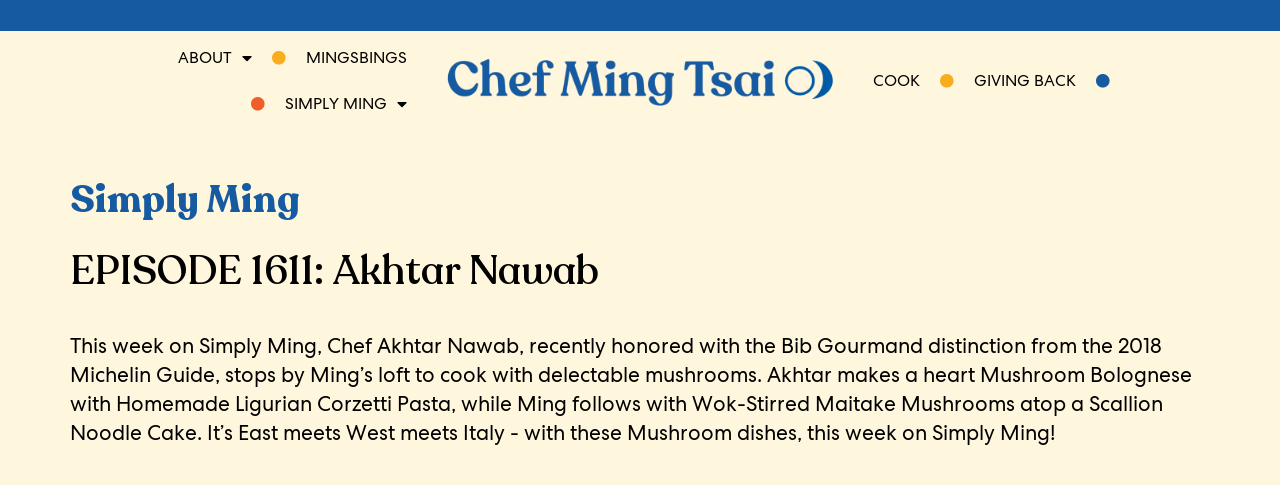

--- FILE ---
content_type: text/html; charset=UTF-8
request_url: https://ming.com/simplyming/season-16/episode-1611-akhtar-nawab/
body_size: 12145
content:
<!doctype html>
<html lang="en-US">
<head>
	<meta charset="UTF-8">
	<meta name="viewport" content="width=device-width, initial-scale=1">
	<link rel="profile" href="https://gmpg.org/xfn/11">
	<meta name='robots' content='index, follow, max-image-preview:large, max-snippet:-1, max-video-preview:-1' />

	<!-- This site is optimized with the Yoast SEO plugin v22.6 - https://yoast.com/wordpress/plugins/seo/ -->
	<title>Episode 1611-Akhtar Nawab - Chef Ming Tsai</title>
	<link rel="canonical" href="https://ming.com/simplyming/season-16/episode-1611-akhtar-nawab/" />
	<meta property="og:locale" content="en_US" />
	<meta property="og:type" content="article" />
	<meta property="og:title" content="Episode 1611-Akhtar Nawab - Chef Ming Tsai" />
	<meta property="og:description" content="Simply Ming EPISODE 1611: Akhtar Nawab EPISODE 1611: Akhtar Nawab This week on Simply Ming, Chef Akhtar Nawab, recently honored with the Bib Gourmand distinction from the 2018 Michelin Guide, stops by Ming’s loft to cook with delectable mushrooms. Akhtar makes a heart Mushroom Bolognese with Homemade Ligurian Corzetti Pasta, while Ming follows with Wok-Stirred [&hellip;]" />
	<meta property="og:url" content="https://ming.com/simplyming/season-16/episode-1611-akhtar-nawab/" />
	<meta property="og:site_name" content="Chef Ming Tsai" />
	<meta property="article:modified_time" content="2022-02-07T03:41:05+00:00" />
	<meta name="twitter:card" content="summary_large_image" />
	<meta name="twitter:label1" content="Est. reading time" />
	<meta name="twitter:data1" content="1 minute" />
	<script type="application/ld+json" class="yoast-schema-graph">{"@context":"https://schema.org","@graph":[{"@type":"WebPage","@id":"https://ming.com/simplyming/season-16/episode-1611-akhtar-nawab/","url":"https://ming.com/simplyming/season-16/episode-1611-akhtar-nawab/","name":"Episode 1611-Akhtar Nawab - Chef Ming Tsai","isPartOf":{"@id":"https://ming.com/#website"},"datePublished":"2022-02-07T03:39:57+00:00","dateModified":"2022-02-07T03:41:05+00:00","breadcrumb":{"@id":"https://ming.com/simplyming/season-16/episode-1611-akhtar-nawab/#breadcrumb"},"inLanguage":"en-US","potentialAction":[{"@type":"ReadAction","target":["https://ming.com/simplyming/season-16/episode-1611-akhtar-nawab/"]}]},{"@type":"BreadcrumbList","@id":"https://ming.com/simplyming/season-16/episode-1611-akhtar-nawab/#breadcrumb","itemListElement":[{"@type":"ListItem","position":1,"name":"Home","item":"https://ming.com/"},{"@type":"ListItem","position":2,"name":"Simply Ming","item":"https://ming.com/simplyming/"},{"@type":"ListItem","position":3,"name":"Season 16","item":"https://ming.com/simplyming/season-16/"},{"@type":"ListItem","position":4,"name":"Episode 1611-Akhtar Nawab"}]},{"@type":"WebSite","@id":"https://ming.com/#website","url":"https://ming.com/","name":"Chef Ming Tsai","description":"","potentialAction":[{"@type":"SearchAction","target":{"@type":"EntryPoint","urlTemplate":"https://ming.com/?s={search_term_string}"},"query-input":"required name=search_term_string"}],"inLanguage":"en-US"}]}</script>
	<!-- / Yoast SEO plugin. -->


<link rel="alternate" type="application/rss+xml" title="Chef Ming Tsai &raquo; Feed" href="https://ming.com/feed/" />
<link rel="alternate" type="application/rss+xml" title="Chef Ming Tsai &raquo; Comments Feed" href="https://ming.com/comments/feed/" />
<link rel="alternate" title="oEmbed (JSON)" type="application/json+oembed" href="https://ming.com/wp-json/oembed/1.0/embed?url=https%3A%2F%2Fming.com%2Fsimplyming%2Fseason-16%2Fepisode-1611-akhtar-nawab%2F" />
<link rel="alternate" title="oEmbed (XML)" type="text/xml+oembed" href="https://ming.com/wp-json/oembed/1.0/embed?url=https%3A%2F%2Fming.com%2Fsimplyming%2Fseason-16%2Fepisode-1611-akhtar-nawab%2F&#038;format=xml" />
<style id='wp-img-auto-sizes-contain-inline-css'>
img:is([sizes=auto i],[sizes^="auto," i]){contain-intrinsic-size:3000px 1500px}
/*# sourceURL=wp-img-auto-sizes-contain-inline-css */
</style>
<style id='cf-frontend-style-inline-css'>
@font-face {
	font-family: 'Temp2';
	font-weight: 400;
	font-display: auto;
	src: url('http://ming.com/wp-content/uploads/2022/01/RecoletaAlt-Regular-temporary.ttf') format('truetype');
}
/*# sourceURL=cf-frontend-style-inline-css */
</style>
<style id='wp-emoji-styles-inline-css'>

	img.wp-smiley, img.emoji {
		display: inline !important;
		border: none !important;
		box-shadow: none !important;
		height: 1em !important;
		width: 1em !important;
		margin: 0 0.07em !important;
		vertical-align: -0.1em !important;
		background: none !important;
		padding: 0 !important;
	}
/*# sourceURL=wp-emoji-styles-inline-css */
</style>
<link rel='stylesheet' id='jet-engine-frontend-css' href='https://ming.com/wp-content/plugins/jet-engine/assets/css/frontend.css?ver=3.2.4' media='all' />
<link rel='stylesheet' id='hello-elementor-css' href='https://ming.com/wp-content/themes/hello-elementor/assets/css/reset.css?ver=3.4.6' media='all' />
<link rel='stylesheet' id='hello-elementor-theme-style-css' href='https://ming.com/wp-content/themes/hello-elementor/assets/css/theme.css?ver=3.4.6' media='all' />
<link rel='stylesheet' id='hello-elementor-header-footer-css' href='https://ming.com/wp-content/themes/hello-elementor/assets/css/header-footer.css?ver=3.4.6' media='all' />
<link rel='stylesheet' id='jet-elements-css' href='https://ming.com/wp-content/plugins/jet-elements/assets/css/jet-elements.css?ver=2.6.12.1' media='all' />
<link rel='stylesheet' id='jet-elements-skin-css' href='https://ming.com/wp-content/plugins/jet-elements/assets/css/jet-elements-skin.css?ver=2.6.12.1' media='all' />
<link rel='stylesheet' id='elementor-icons-css' href='https://ming.com/wp-content/plugins/elementor/assets/lib/eicons/css/elementor-icons.min.css?ver=5.29.0' media='all' />
<link rel='stylesheet' id='elementor-frontend-css' href='https://ming.com/wp-content/uploads/elementor/css/custom-frontend.min.css?ver=1715022748' media='all' />
<link rel='stylesheet' id='swiper-css' href='https://ming.com/wp-content/plugins/elementor/assets/lib/swiper/v8/css/swiper.min.css?ver=8.4.5' media='all' />
<link rel='stylesheet' id='elementor-post-7-css' href='https://ming.com/wp-content/uploads/elementor/css/post-7.css?ver=1715022748' media='all' />
<link rel='stylesheet' id='elementor-pro-css' href='https://ming.com/wp-content/uploads/elementor/css/custom-pro-frontend.min.css?ver=1715022748' media='all' />
<link rel='stylesheet' id='elementor-global-css' href='https://ming.com/wp-content/uploads/elementor/css/global.css?ver=1715022748' media='all' />
<link rel='stylesheet' id='elementor-post-3062-css' href='https://ming.com/wp-content/uploads/elementor/css/post-3062.css?ver=1715059569' media='all' />
<link rel='stylesheet' id='elementor-post-222-css' href='https://ming.com/wp-content/uploads/elementor/css/post-222.css?ver=1715022748' media='all' />
<link rel='stylesheet' id='elementor-post-238-css' href='https://ming.com/wp-content/uploads/elementor/css/post-238.css?ver=1715022748' media='all' />
<link rel='stylesheet' id='elementor-post-2487-css' href='https://ming.com/wp-content/uploads/elementor/css/post-2487.css?ver=1715022748' media='all' />
<link rel='stylesheet' id='jquery-chosen-css' href='https://ming.com/wp-content/plugins/jet-search/assets/lib/chosen/chosen.min.css?ver=1.8.7' media='all' />
<link rel='stylesheet' id='jet-search-css' href='https://ming.com/wp-content/plugins/jet-search/assets/css/jet-search.css?ver=3.1.1' media='all' />
<link rel='stylesheet' id='google-fonts-1-css' href='https://fonts.googleapis.com/css?family=Roboto%3A100%2C100italic%2C200%2C200italic%2C300%2C300italic%2C400%2C400italic%2C500%2C500italic%2C600%2C600italic%2C700%2C700italic%2C800%2C800italic%2C900%2C900italic%7CRoboto+Slab%3A100%2C100italic%2C200%2C200italic%2C300%2C300italic%2C400%2C400italic%2C500%2C500italic%2C600%2C600italic%2C700%2C700italic%2C800%2C800italic%2C900%2C900italic&#038;display=auto&#038;ver=6.9' media='all' />
<link rel='stylesheet' id='elementor-icons-shared-0-css' href='https://ming.com/wp-content/plugins/elementor/assets/lib/font-awesome/css/fontawesome.min.css?ver=5.15.3' media='all' />
<link rel='stylesheet' id='elementor-icons-fa-solid-css' href='https://ming.com/wp-content/plugins/elementor/assets/lib/font-awesome/css/solid.min.css?ver=5.15.3' media='all' />
<link rel="preconnect" href="https://fonts.gstatic.com/" crossorigin><link rel="https://api.w.org/" href="https://ming.com/wp-json/" /><link rel="alternate" title="JSON" type="application/json" href="https://ming.com/wp-json/wp/v2/pages/3062" /><link rel="EditURI" type="application/rsd+xml" title="RSD" href="https://ming.com/xmlrpc.php?rsd" />
<meta name="generator" content="WordPress 6.9" />
<link rel='shortlink' href='https://ming.com/?p=3062' />
<meta name="generator" content="Elementor 3.21.4; features: e_optimized_assets_loading; settings: css_print_method-external, google_font-enabled, font_display-auto">
<!-- Facebook Pixel Code -->
<script>
!function(f,b,e,v,n,t,s)
{if(f.fbq)return;n=f.fbq=function(){n.callMethod?
n.callMethod.apply(n,arguments):n.queue.push(arguments)};
if(!f._fbq)f._fbq=n;n.push=n;n.loaded=!0;n.version='2.0';
n.queue=[];t=b.createElement(e);t.async=!0;
t.src=v;s=b.getElementsByTagName(e)[0];
s.parentNode.insertBefore(t,s)}(window, document,'script',
'https://connect.facebook.net/en_US/fbevents.js');
fbq('init', '1774517649433672');
fbq('track', 'PageView');
</script>
<noscript><img height="1" width="1" style="display:none"
src="https://www.facebook.com/tr?id=1774517649433672&ev=PageView&noscript=1"
/></noscript>
<!-- End Facebook Pixel Code -->
<!-- Global site tag (gtag.js) - Google Analytics -->
<script async src="https://www.googletagmanager.com/gtag/js?id=UA-222067466-1"></script>
<script>
  window.dataLayer = window.dataLayer || [];
  function gtag(){dataLayer.push(arguments);}
  gtag('js', new Date());

  gtag('config', 'UA-222067466-1');
</script>

<!-- Google tag (gtag.js) -->
<script async src="https://www.googletagmanager.com/gtag/js?id=G-VK0R8QX409"></script>
<script>
  window.dataLayer = window.dataLayer || [];
  function gtag(){dataLayer.push(arguments);}
  gtag('js', new Date());

  gtag('config', 'G-VK0R8QX409');
</script>

<link rel="icon" href="https://ming.com/wp-content/uploads/2022/02/cropped-Ming-Tsai-Favicon-32x32.png" sizes="32x32" />
<link rel="icon" href="https://ming.com/wp-content/uploads/2022/02/cropped-Ming-Tsai-Favicon-192x192.png" sizes="192x192" />
<link rel="apple-touch-icon" href="https://ming.com/wp-content/uploads/2022/02/cropped-Ming-Tsai-Favicon-180x180.png" />
<meta name="msapplication-TileImage" content="https://ming.com/wp-content/uploads/2022/02/cropped-Ming-Tsai-Favicon-270x270.png" />
		<style id="wp-custom-css">
			/*Home page start*/
/*Remove padding from elementor email field*/

.f-form input#form-field-email {
    padding: 0px !important;
}
.f-form :focus { 
  outline: 0 !important;

}
/*Home Page End*/
/*Header start*/
/*Main menu 1*/
span.cook {
    color:#F15D2A;
    font-size:14px;
}
span.mingsbings1{
   color:#FAAD1C;
    font-size:14px;  
}

span.simplyming{
	color:#F15D2A;
		font-size:14px;
}

/*main menu 2*/
span.givingback{
   color:#FAAD1C;
    font-size:14px;  
}
span.shop{
   color: #165BA2;
    font-size:14px;  
}


/*Active style of nav menu*/
.my-nav-menu a.elementor-item.elementor-item-active {
    font-weight: 500!important;
}
/*Header start*/
/*Single cook page*/
.red-color{
    color:#D0582B;
    font-weight:600;
}

		</style>
		<style id='global-styles-inline-css'>
:root{--wp--preset--aspect-ratio--square: 1;--wp--preset--aspect-ratio--4-3: 4/3;--wp--preset--aspect-ratio--3-4: 3/4;--wp--preset--aspect-ratio--3-2: 3/2;--wp--preset--aspect-ratio--2-3: 2/3;--wp--preset--aspect-ratio--16-9: 16/9;--wp--preset--aspect-ratio--9-16: 9/16;--wp--preset--color--black: #000000;--wp--preset--color--cyan-bluish-gray: #abb8c3;--wp--preset--color--white: #ffffff;--wp--preset--color--pale-pink: #f78da7;--wp--preset--color--vivid-red: #cf2e2e;--wp--preset--color--luminous-vivid-orange: #ff6900;--wp--preset--color--luminous-vivid-amber: #fcb900;--wp--preset--color--light-green-cyan: #7bdcb5;--wp--preset--color--vivid-green-cyan: #00d084;--wp--preset--color--pale-cyan-blue: #8ed1fc;--wp--preset--color--vivid-cyan-blue: #0693e3;--wp--preset--color--vivid-purple: #9b51e0;--wp--preset--gradient--vivid-cyan-blue-to-vivid-purple: linear-gradient(135deg,rgb(6,147,227) 0%,rgb(155,81,224) 100%);--wp--preset--gradient--light-green-cyan-to-vivid-green-cyan: linear-gradient(135deg,rgb(122,220,180) 0%,rgb(0,208,130) 100%);--wp--preset--gradient--luminous-vivid-amber-to-luminous-vivid-orange: linear-gradient(135deg,rgb(252,185,0) 0%,rgb(255,105,0) 100%);--wp--preset--gradient--luminous-vivid-orange-to-vivid-red: linear-gradient(135deg,rgb(255,105,0) 0%,rgb(207,46,46) 100%);--wp--preset--gradient--very-light-gray-to-cyan-bluish-gray: linear-gradient(135deg,rgb(238,238,238) 0%,rgb(169,184,195) 100%);--wp--preset--gradient--cool-to-warm-spectrum: linear-gradient(135deg,rgb(74,234,220) 0%,rgb(151,120,209) 20%,rgb(207,42,186) 40%,rgb(238,44,130) 60%,rgb(251,105,98) 80%,rgb(254,248,76) 100%);--wp--preset--gradient--blush-light-purple: linear-gradient(135deg,rgb(255,206,236) 0%,rgb(152,150,240) 100%);--wp--preset--gradient--blush-bordeaux: linear-gradient(135deg,rgb(254,205,165) 0%,rgb(254,45,45) 50%,rgb(107,0,62) 100%);--wp--preset--gradient--luminous-dusk: linear-gradient(135deg,rgb(255,203,112) 0%,rgb(199,81,192) 50%,rgb(65,88,208) 100%);--wp--preset--gradient--pale-ocean: linear-gradient(135deg,rgb(255,245,203) 0%,rgb(182,227,212) 50%,rgb(51,167,181) 100%);--wp--preset--gradient--electric-grass: linear-gradient(135deg,rgb(202,248,128) 0%,rgb(113,206,126) 100%);--wp--preset--gradient--midnight: linear-gradient(135deg,rgb(2,3,129) 0%,rgb(40,116,252) 100%);--wp--preset--font-size--small: 13px;--wp--preset--font-size--medium: 20px;--wp--preset--font-size--large: 36px;--wp--preset--font-size--x-large: 42px;--wp--preset--spacing--20: 0.44rem;--wp--preset--spacing--30: 0.67rem;--wp--preset--spacing--40: 1rem;--wp--preset--spacing--50: 1.5rem;--wp--preset--spacing--60: 2.25rem;--wp--preset--spacing--70: 3.38rem;--wp--preset--spacing--80: 5.06rem;--wp--preset--shadow--natural: 6px 6px 9px rgba(0, 0, 0, 0.2);--wp--preset--shadow--deep: 12px 12px 50px rgba(0, 0, 0, 0.4);--wp--preset--shadow--sharp: 6px 6px 0px rgba(0, 0, 0, 0.2);--wp--preset--shadow--outlined: 6px 6px 0px -3px rgb(255, 255, 255), 6px 6px rgb(0, 0, 0);--wp--preset--shadow--crisp: 6px 6px 0px rgb(0, 0, 0);}:root { --wp--style--global--content-size: 800px;--wp--style--global--wide-size: 1200px; }:where(body) { margin: 0; }.wp-site-blocks > .alignleft { float: left; margin-right: 2em; }.wp-site-blocks > .alignright { float: right; margin-left: 2em; }.wp-site-blocks > .aligncenter { justify-content: center; margin-left: auto; margin-right: auto; }:where(.wp-site-blocks) > * { margin-block-start: 24px; margin-block-end: 0; }:where(.wp-site-blocks) > :first-child { margin-block-start: 0; }:where(.wp-site-blocks) > :last-child { margin-block-end: 0; }:root { --wp--style--block-gap: 24px; }:root :where(.is-layout-flow) > :first-child{margin-block-start: 0;}:root :where(.is-layout-flow) > :last-child{margin-block-end: 0;}:root :where(.is-layout-flow) > *{margin-block-start: 24px;margin-block-end: 0;}:root :where(.is-layout-constrained) > :first-child{margin-block-start: 0;}:root :where(.is-layout-constrained) > :last-child{margin-block-end: 0;}:root :where(.is-layout-constrained) > *{margin-block-start: 24px;margin-block-end: 0;}:root :where(.is-layout-flex){gap: 24px;}:root :where(.is-layout-grid){gap: 24px;}.is-layout-flow > .alignleft{float: left;margin-inline-start: 0;margin-inline-end: 2em;}.is-layout-flow > .alignright{float: right;margin-inline-start: 2em;margin-inline-end: 0;}.is-layout-flow > .aligncenter{margin-left: auto !important;margin-right: auto !important;}.is-layout-constrained > .alignleft{float: left;margin-inline-start: 0;margin-inline-end: 2em;}.is-layout-constrained > .alignright{float: right;margin-inline-start: 2em;margin-inline-end: 0;}.is-layout-constrained > .aligncenter{margin-left: auto !important;margin-right: auto !important;}.is-layout-constrained > :where(:not(.alignleft):not(.alignright):not(.alignfull)){max-width: var(--wp--style--global--content-size);margin-left: auto !important;margin-right: auto !important;}.is-layout-constrained > .alignwide{max-width: var(--wp--style--global--wide-size);}body .is-layout-flex{display: flex;}.is-layout-flex{flex-wrap: wrap;align-items: center;}.is-layout-flex > :is(*, div){margin: 0;}body .is-layout-grid{display: grid;}.is-layout-grid > :is(*, div){margin: 0;}body{padding-top: 0px;padding-right: 0px;padding-bottom: 0px;padding-left: 0px;}a:where(:not(.wp-element-button)){text-decoration: underline;}:root :where(.wp-element-button, .wp-block-button__link){background-color: #32373c;border-width: 0;color: #fff;font-family: inherit;font-size: inherit;font-style: inherit;font-weight: inherit;letter-spacing: inherit;line-height: inherit;padding-top: calc(0.667em + 2px);padding-right: calc(1.333em + 2px);padding-bottom: calc(0.667em + 2px);padding-left: calc(1.333em + 2px);text-decoration: none;text-transform: inherit;}.has-black-color{color: var(--wp--preset--color--black) !important;}.has-cyan-bluish-gray-color{color: var(--wp--preset--color--cyan-bluish-gray) !important;}.has-white-color{color: var(--wp--preset--color--white) !important;}.has-pale-pink-color{color: var(--wp--preset--color--pale-pink) !important;}.has-vivid-red-color{color: var(--wp--preset--color--vivid-red) !important;}.has-luminous-vivid-orange-color{color: var(--wp--preset--color--luminous-vivid-orange) !important;}.has-luminous-vivid-amber-color{color: var(--wp--preset--color--luminous-vivid-amber) !important;}.has-light-green-cyan-color{color: var(--wp--preset--color--light-green-cyan) !important;}.has-vivid-green-cyan-color{color: var(--wp--preset--color--vivid-green-cyan) !important;}.has-pale-cyan-blue-color{color: var(--wp--preset--color--pale-cyan-blue) !important;}.has-vivid-cyan-blue-color{color: var(--wp--preset--color--vivid-cyan-blue) !important;}.has-vivid-purple-color{color: var(--wp--preset--color--vivid-purple) !important;}.has-black-background-color{background-color: var(--wp--preset--color--black) !important;}.has-cyan-bluish-gray-background-color{background-color: var(--wp--preset--color--cyan-bluish-gray) !important;}.has-white-background-color{background-color: var(--wp--preset--color--white) !important;}.has-pale-pink-background-color{background-color: var(--wp--preset--color--pale-pink) !important;}.has-vivid-red-background-color{background-color: var(--wp--preset--color--vivid-red) !important;}.has-luminous-vivid-orange-background-color{background-color: var(--wp--preset--color--luminous-vivid-orange) !important;}.has-luminous-vivid-amber-background-color{background-color: var(--wp--preset--color--luminous-vivid-amber) !important;}.has-light-green-cyan-background-color{background-color: var(--wp--preset--color--light-green-cyan) !important;}.has-vivid-green-cyan-background-color{background-color: var(--wp--preset--color--vivid-green-cyan) !important;}.has-pale-cyan-blue-background-color{background-color: var(--wp--preset--color--pale-cyan-blue) !important;}.has-vivid-cyan-blue-background-color{background-color: var(--wp--preset--color--vivid-cyan-blue) !important;}.has-vivid-purple-background-color{background-color: var(--wp--preset--color--vivid-purple) !important;}.has-black-border-color{border-color: var(--wp--preset--color--black) !important;}.has-cyan-bluish-gray-border-color{border-color: var(--wp--preset--color--cyan-bluish-gray) !important;}.has-white-border-color{border-color: var(--wp--preset--color--white) !important;}.has-pale-pink-border-color{border-color: var(--wp--preset--color--pale-pink) !important;}.has-vivid-red-border-color{border-color: var(--wp--preset--color--vivid-red) !important;}.has-luminous-vivid-orange-border-color{border-color: var(--wp--preset--color--luminous-vivid-orange) !important;}.has-luminous-vivid-amber-border-color{border-color: var(--wp--preset--color--luminous-vivid-amber) !important;}.has-light-green-cyan-border-color{border-color: var(--wp--preset--color--light-green-cyan) !important;}.has-vivid-green-cyan-border-color{border-color: var(--wp--preset--color--vivid-green-cyan) !important;}.has-pale-cyan-blue-border-color{border-color: var(--wp--preset--color--pale-cyan-blue) !important;}.has-vivid-cyan-blue-border-color{border-color: var(--wp--preset--color--vivid-cyan-blue) !important;}.has-vivid-purple-border-color{border-color: var(--wp--preset--color--vivid-purple) !important;}.has-vivid-cyan-blue-to-vivid-purple-gradient-background{background: var(--wp--preset--gradient--vivid-cyan-blue-to-vivid-purple) !important;}.has-light-green-cyan-to-vivid-green-cyan-gradient-background{background: var(--wp--preset--gradient--light-green-cyan-to-vivid-green-cyan) !important;}.has-luminous-vivid-amber-to-luminous-vivid-orange-gradient-background{background: var(--wp--preset--gradient--luminous-vivid-amber-to-luminous-vivid-orange) !important;}.has-luminous-vivid-orange-to-vivid-red-gradient-background{background: var(--wp--preset--gradient--luminous-vivid-orange-to-vivid-red) !important;}.has-very-light-gray-to-cyan-bluish-gray-gradient-background{background: var(--wp--preset--gradient--very-light-gray-to-cyan-bluish-gray) !important;}.has-cool-to-warm-spectrum-gradient-background{background: var(--wp--preset--gradient--cool-to-warm-spectrum) !important;}.has-blush-light-purple-gradient-background{background: var(--wp--preset--gradient--blush-light-purple) !important;}.has-blush-bordeaux-gradient-background{background: var(--wp--preset--gradient--blush-bordeaux) !important;}.has-luminous-dusk-gradient-background{background: var(--wp--preset--gradient--luminous-dusk) !important;}.has-pale-ocean-gradient-background{background: var(--wp--preset--gradient--pale-ocean) !important;}.has-electric-grass-gradient-background{background: var(--wp--preset--gradient--electric-grass) !important;}.has-midnight-gradient-background{background: var(--wp--preset--gradient--midnight) !important;}.has-small-font-size{font-size: var(--wp--preset--font-size--small) !important;}.has-medium-font-size{font-size: var(--wp--preset--font-size--medium) !important;}.has-large-font-size{font-size: var(--wp--preset--font-size--large) !important;}.has-x-large-font-size{font-size: var(--wp--preset--font-size--x-large) !important;}
/*# sourceURL=global-styles-inline-css */
</style>
</head>
<body class="wp-singular page-template-default page page-id-3062 page-child parent-pageid-2925 wp-embed-responsive wp-theme-hello-elementor hello-elementor-default elementor-default elementor-kit-7 elementor-page elementor-page-3062">


<a class="skip-link screen-reader-text" href="#content">Skip to content</a>

		<div data-elementor-type="header" data-elementor-id="222" class="elementor elementor-222 elementor-location-header">
					<div class="elementor-section-wrap">
								<section class="elementor-section elementor-top-section elementor-element elementor-element-a49fcce elementor-section-full_width elementor-section-stretched elementor-section-height-default elementor-section-height-default" data-id="a49fcce" data-element_type="section" data-settings="{&quot;jet_parallax_layout_list&quot;:[{&quot;jet_parallax_layout_image&quot;:{&quot;url&quot;:&quot;&quot;,&quot;id&quot;:&quot;&quot;,&quot;size&quot;:&quot;&quot;},&quot;_id&quot;:&quot;2422519&quot;,&quot;jet_parallax_layout_image_tablet&quot;:{&quot;url&quot;:&quot;&quot;,&quot;id&quot;:&quot;&quot;,&quot;size&quot;:&quot;&quot;},&quot;jet_parallax_layout_image_mobile&quot;:{&quot;url&quot;:&quot;&quot;,&quot;id&quot;:&quot;&quot;,&quot;size&quot;:&quot;&quot;},&quot;jet_parallax_layout_speed&quot;:{&quot;unit&quot;:&quot;%&quot;,&quot;size&quot;:50,&quot;sizes&quot;:[]},&quot;jet_parallax_layout_type&quot;:&quot;scroll&quot;,&quot;jet_parallax_layout_direction&quot;:null,&quot;jet_parallax_layout_fx_direction&quot;:null,&quot;jet_parallax_layout_z_index&quot;:&quot;&quot;,&quot;jet_parallax_layout_bg_x&quot;:50,&quot;jet_parallax_layout_bg_x_tablet&quot;:&quot;&quot;,&quot;jet_parallax_layout_bg_x_mobile&quot;:&quot;&quot;,&quot;jet_parallax_layout_bg_y&quot;:50,&quot;jet_parallax_layout_bg_y_tablet&quot;:&quot;&quot;,&quot;jet_parallax_layout_bg_y_mobile&quot;:&quot;&quot;,&quot;jet_parallax_layout_bg_size&quot;:&quot;auto&quot;,&quot;jet_parallax_layout_bg_size_tablet&quot;:&quot;&quot;,&quot;jet_parallax_layout_bg_size_mobile&quot;:&quot;&quot;,&quot;jet_parallax_layout_animation_prop&quot;:&quot;transform&quot;,&quot;jet_parallax_layout_on&quot;:[&quot;desktop&quot;,&quot;tablet&quot;]}],&quot;background_background&quot;:&quot;classic&quot;,&quot;stretch_section&quot;:&quot;section-stretched&quot;}">
						<div class="elementor-container elementor-column-gap-default">
					<div class="make-column-clickable-elementor elementor-column elementor-col-100 elementor-top-column elementor-element elementor-element-4a52f18" style="cursor: pointer;" data-column-clickable="https://mingsbings.com/#footer" data-column-clickable-blank="_blank" data-id="4a52f18" data-element_type="column">
			<div class="elementor-widget-wrap">
							</div>
		</div>
					</div>
		</section>
				<section class="elementor-section elementor-top-section elementor-element elementor-element-56c66eff elementor-hidden-tablet elementor-hidden-mobile elementor-section-boxed elementor-section-height-default elementor-section-height-default" data-id="56c66eff" data-element_type="section" data-settings="{&quot;jet_parallax_layout_list&quot;:[{&quot;_id&quot;:&quot;8bbaf2f&quot;,&quot;jet_parallax_layout_image&quot;:{&quot;url&quot;:&quot;&quot;,&quot;id&quot;:&quot;&quot;,&quot;size&quot;:&quot;&quot;},&quot;jet_parallax_layout_image_tablet&quot;:{&quot;url&quot;:&quot;&quot;,&quot;id&quot;:&quot;&quot;,&quot;size&quot;:&quot;&quot;},&quot;jet_parallax_layout_image_mobile&quot;:{&quot;url&quot;:&quot;&quot;,&quot;id&quot;:&quot;&quot;,&quot;size&quot;:&quot;&quot;},&quot;jet_parallax_layout_speed&quot;:{&quot;unit&quot;:&quot;%&quot;,&quot;size&quot;:50,&quot;sizes&quot;:[]},&quot;jet_parallax_layout_type&quot;:&quot;scroll&quot;,&quot;jet_parallax_layout_direction&quot;:null,&quot;jet_parallax_layout_fx_direction&quot;:null,&quot;jet_parallax_layout_z_index&quot;:&quot;&quot;,&quot;jet_parallax_layout_bg_x&quot;:50,&quot;jet_parallax_layout_bg_x_tablet&quot;:&quot;&quot;,&quot;jet_parallax_layout_bg_x_mobile&quot;:&quot;&quot;,&quot;jet_parallax_layout_bg_y&quot;:50,&quot;jet_parallax_layout_bg_y_tablet&quot;:&quot;&quot;,&quot;jet_parallax_layout_bg_y_mobile&quot;:&quot;&quot;,&quot;jet_parallax_layout_bg_size&quot;:&quot;auto&quot;,&quot;jet_parallax_layout_bg_size_tablet&quot;:&quot;&quot;,&quot;jet_parallax_layout_bg_size_mobile&quot;:&quot;&quot;,&quot;jet_parallax_layout_animation_prop&quot;:&quot;transform&quot;,&quot;jet_parallax_layout_on&quot;:[&quot;desktop&quot;,&quot;tablet&quot;]}],&quot;background_background&quot;:&quot;classic&quot;}">
						<div class="elementor-container elementor-column-gap-default">
					<div class="elementor-column elementor-col-33 elementor-top-column elementor-element elementor-element-60abde16" data-id="60abde16" data-element_type="column">
			<div class="elementor-widget-wrap elementor-element-populated">
						<div class="elementor-element elementor-element-2ca07992 elementor-nav-menu__align-right elementor-nav-menu--dropdown-tablet elementor-nav-menu__text-align-aside elementor-nav-menu--toggle elementor-nav-menu--burger elementor-widget elementor-widget-nav-menu" data-id="2ca07992" data-element_type="widget" data-settings="{&quot;layout&quot;:&quot;horizontal&quot;,&quot;submenu_icon&quot;:{&quot;value&quot;:&quot;&lt;i class=\&quot;fas fa-caret-down\&quot;&gt;&lt;\/i&gt;&quot;,&quot;library&quot;:&quot;fa-solid&quot;},&quot;toggle&quot;:&quot;burger&quot;}" data-widget_type="nav-menu.default">
				<div class="elementor-widget-container">
						<nav class="elementor-nav-menu--main elementor-nav-menu__container elementor-nav-menu--layout-horizontal e--pointer-underline e--animation-fade">
				<ul id="menu-1-2ca07992" class="elementor-nav-menu"><li class="menu-item menu-item-type-custom menu-item-object-custom menu-item-has-children menu-item-30"><a href="/about/" class="elementor-item">About</a>
<ul class="sub-menu elementor-nav-menu--dropdown">
	<li class="menu-item menu-item-type-post_type menu-item-object-page menu-item-5767"><a href="https://ming.com/press-kit/" class="elementor-sub-item">Press Kit</a></li>
</ul>
</li>
<li class="menu-item menu-item-type-custom menu-item-object-custom menu-item-31"><a href="https://ming.com/mingsbings/" class="elementor-item"><span class="mingsbings1"><i class="fas fa-circle"></i></span>        Mingsbings</a></li>
<li class="menu-item menu-item-type-custom menu-item-object-custom menu-item-has-children menu-item-1657"><a href="/simplyming" class="elementor-item"><span class="simplyming"><i class="fas fa-circle"></i></span>        SIMPLY MING</a>
<ul class="sub-menu elementor-nav-menu--dropdown">
	<li class="menu-item menu-item-type-post_type menu-item-object-page menu-item-1654"><a href="https://ming.com/simplyming/season-18/" class="elementor-sub-item">Season 18</a></li>
	<li class="menu-item menu-item-type-post_type menu-item-object-page menu-item-2818"><a href="https://ming.com/simplyming/season-17/" class="elementor-sub-item">Season 17</a></li>
	<li class="menu-item menu-item-type-post_type menu-item-object-page current-page-ancestor menu-item-3243"><a href="https://ming.com/simplyming/season-16/" class="elementor-sub-item">Season 16</a></li>
	<li class="menu-item menu-item-type-post_type menu-item-object-page menu-item-3581"><a href="https://ming.com/simplyming/season-15/" class="elementor-sub-item">Season 15</a></li>
	<li class="menu-item menu-item-type-post_type menu-item-object-page menu-item-3907"><a href="https://ming.com/simplyming/season-14/" class="elementor-sub-item">Season 14</a></li>
</ul>
</li>
</ul>			</nav>
					<div class="elementor-menu-toggle" role="button" tabindex="0" aria-label="Menu Toggle" aria-expanded="false">
			<i aria-hidden="true" role="presentation" class="elementor-menu-toggle__icon--open eicon-menu-bar"></i><i aria-hidden="true" role="presentation" class="elementor-menu-toggle__icon--close eicon-close"></i>			<span class="elementor-screen-only">Menu</span>
		</div>
					<nav class="elementor-nav-menu--dropdown elementor-nav-menu__container" aria-hidden="true">
				<ul id="menu-2-2ca07992" class="elementor-nav-menu"><li class="menu-item menu-item-type-custom menu-item-object-custom menu-item-has-children menu-item-30"><a href="/about/" class="elementor-item" tabindex="-1">About</a>
<ul class="sub-menu elementor-nav-menu--dropdown">
	<li class="menu-item menu-item-type-post_type menu-item-object-page menu-item-5767"><a href="https://ming.com/press-kit/" class="elementor-sub-item" tabindex="-1">Press Kit</a></li>
</ul>
</li>
<li class="menu-item menu-item-type-custom menu-item-object-custom menu-item-31"><a href="https://ming.com/mingsbings/" class="elementor-item" tabindex="-1"><span class="mingsbings1"><i class="fas fa-circle"></i></span>        Mingsbings</a></li>
<li class="menu-item menu-item-type-custom menu-item-object-custom menu-item-has-children menu-item-1657"><a href="/simplyming" class="elementor-item" tabindex="-1"><span class="simplyming"><i class="fas fa-circle"></i></span>        SIMPLY MING</a>
<ul class="sub-menu elementor-nav-menu--dropdown">
	<li class="menu-item menu-item-type-post_type menu-item-object-page menu-item-1654"><a href="https://ming.com/simplyming/season-18/" class="elementor-sub-item" tabindex="-1">Season 18</a></li>
	<li class="menu-item menu-item-type-post_type menu-item-object-page menu-item-2818"><a href="https://ming.com/simplyming/season-17/" class="elementor-sub-item" tabindex="-1">Season 17</a></li>
	<li class="menu-item menu-item-type-post_type menu-item-object-page current-page-ancestor menu-item-3243"><a href="https://ming.com/simplyming/season-16/" class="elementor-sub-item" tabindex="-1">Season 16</a></li>
	<li class="menu-item menu-item-type-post_type menu-item-object-page menu-item-3581"><a href="https://ming.com/simplyming/season-15/" class="elementor-sub-item" tabindex="-1">Season 15</a></li>
	<li class="menu-item menu-item-type-post_type menu-item-object-page menu-item-3907"><a href="https://ming.com/simplyming/season-14/" class="elementor-sub-item" tabindex="-1">Season 14</a></li>
</ul>
</li>
</ul>			</nav>
				</div>
				</div>
					</div>
		</div>
				<div class="elementor-column elementor-col-33 elementor-top-column elementor-element elementor-element-150940c2" data-id="150940c2" data-element_type="column">
			<div class="elementor-widget-wrap elementor-element-populated">
						<div class="elementor-element elementor-element-5cbdff9e elementor-widget elementor-widget-image" data-id="5cbdff9e" data-element_type="widget" data-widget_type="image.default">
				<div class="elementor-widget-container">
														<a href="https://ming.com/">
							<img width="800" height="158" src="https://ming.com/wp-content/uploads/2022/03/Ming-Tsai-logo-1024x202.png" class="attachment-large size-large wp-image-4190" alt="" srcset="https://ming.com/wp-content/uploads/2022/03/Ming-Tsai-logo-1024x202.png 1024w, https://ming.com/wp-content/uploads/2022/03/Ming-Tsai-logo-300x59.png 300w, https://ming.com/wp-content/uploads/2022/03/Ming-Tsai-logo-768x151.png 768w, https://ming.com/wp-content/uploads/2022/03/Ming-Tsai-logo-1536x302.png 1536w, https://ming.com/wp-content/uploads/2022/03/Ming-Tsai-logo-2048x403.png 2048w" sizes="(max-width: 800px) 100vw, 800px" />								</a>
													</div>
				</div>
					</div>
		</div>
				<div class="elementor-column elementor-col-33 elementor-top-column elementor-element elementor-element-512efeeb" data-id="512efeeb" data-element_type="column">
			<div class="elementor-widget-wrap elementor-element-populated">
						<div class="elementor-element elementor-element-517864db elementor-nav-menu--dropdown-tablet elementor-nav-menu__text-align-aside elementor-nav-menu--toggle elementor-nav-menu--burger elementor-widget elementor-widget-nav-menu" data-id="517864db" data-element_type="widget" data-settings="{&quot;layout&quot;:&quot;horizontal&quot;,&quot;submenu_icon&quot;:{&quot;value&quot;:&quot;&lt;i class=\&quot;fas fa-caret-down\&quot;&gt;&lt;\/i&gt;&quot;,&quot;library&quot;:&quot;fa-solid&quot;},&quot;toggle&quot;:&quot;burger&quot;}" data-widget_type="nav-menu.default">
				<div class="elementor-widget-container">
						<nav class="elementor-nav-menu--main elementor-nav-menu__container elementor-nav-menu--layout-horizontal e--pointer-underline e--animation-fade">
				<ul id="menu-1-517864db" class="elementor-nav-menu"><li class="menu-item menu-item-type-custom menu-item-object-custom menu-item-2255"><a href="http://ming.com/eat-well-with-ming/" class="elementor-item">COOK        <span class="givingback"><i class="fas fa-circle"></i></span></a></li>
<li class="menu-item menu-item-type-custom menu-item-object-custom menu-item-55"><a href="/giving-back/" class="elementor-item">Giving Back        <span class="shop"><i class="fas fa-circle"></i></span></a></li>
</ul>			</nav>
					<div class="elementor-menu-toggle" role="button" tabindex="0" aria-label="Menu Toggle" aria-expanded="false">
			<i aria-hidden="true" role="presentation" class="elementor-menu-toggle__icon--open eicon-menu-bar"></i><i aria-hidden="true" role="presentation" class="elementor-menu-toggle__icon--close eicon-close"></i>			<span class="elementor-screen-only">Menu</span>
		</div>
					<nav class="elementor-nav-menu--dropdown elementor-nav-menu__container" aria-hidden="true">
				<ul id="menu-2-517864db" class="elementor-nav-menu"><li class="menu-item menu-item-type-custom menu-item-object-custom menu-item-2255"><a href="http://ming.com/eat-well-with-ming/" class="elementor-item" tabindex="-1">COOK        <span class="givingback"><i class="fas fa-circle"></i></span></a></li>
<li class="menu-item menu-item-type-custom menu-item-object-custom menu-item-55"><a href="/giving-back/" class="elementor-item" tabindex="-1">Giving Back        <span class="shop"><i class="fas fa-circle"></i></span></a></li>
</ul>			</nav>
				</div>
				</div>
					</div>
		</div>
					</div>
		</section>
				<section class="elementor-section elementor-top-section elementor-element elementor-element-b0c9975 elementor-hidden-desktop elementor-section-boxed elementor-section-height-default elementor-section-height-default" data-id="b0c9975" data-element_type="section" data-settings="{&quot;jet_parallax_layout_list&quot;:[{&quot;jet_parallax_layout_image&quot;:{&quot;url&quot;:&quot;&quot;,&quot;id&quot;:&quot;&quot;,&quot;size&quot;:&quot;&quot;},&quot;_id&quot;:&quot;2a26004&quot;,&quot;jet_parallax_layout_image_tablet&quot;:{&quot;url&quot;:&quot;&quot;,&quot;id&quot;:&quot;&quot;,&quot;size&quot;:&quot;&quot;},&quot;jet_parallax_layout_image_mobile&quot;:{&quot;url&quot;:&quot;&quot;,&quot;id&quot;:&quot;&quot;,&quot;size&quot;:&quot;&quot;},&quot;jet_parallax_layout_speed&quot;:{&quot;unit&quot;:&quot;%&quot;,&quot;size&quot;:50,&quot;sizes&quot;:[]},&quot;jet_parallax_layout_type&quot;:&quot;scroll&quot;,&quot;jet_parallax_layout_direction&quot;:null,&quot;jet_parallax_layout_fx_direction&quot;:null,&quot;jet_parallax_layout_z_index&quot;:&quot;&quot;,&quot;jet_parallax_layout_bg_x&quot;:50,&quot;jet_parallax_layout_bg_x_tablet&quot;:&quot;&quot;,&quot;jet_parallax_layout_bg_x_mobile&quot;:&quot;&quot;,&quot;jet_parallax_layout_bg_y&quot;:50,&quot;jet_parallax_layout_bg_y_tablet&quot;:&quot;&quot;,&quot;jet_parallax_layout_bg_y_mobile&quot;:&quot;&quot;,&quot;jet_parallax_layout_bg_size&quot;:&quot;auto&quot;,&quot;jet_parallax_layout_bg_size_tablet&quot;:&quot;&quot;,&quot;jet_parallax_layout_bg_size_mobile&quot;:&quot;&quot;,&quot;jet_parallax_layout_animation_prop&quot;:&quot;transform&quot;,&quot;jet_parallax_layout_on&quot;:[&quot;desktop&quot;,&quot;tablet&quot;]}],&quot;background_background&quot;:&quot;classic&quot;}">
						<div class="elementor-container elementor-column-gap-default">
					<div class="elementor-column elementor-col-50 elementor-top-column elementor-element elementor-element-79d083c" data-id="79d083c" data-element_type="column">
			<div class="elementor-widget-wrap elementor-element-populated">
						<div class="elementor-element elementor-element-d49d381 elementor-widget elementor-widget-image" data-id="d49d381" data-element_type="widget" data-widget_type="image.default">
				<div class="elementor-widget-container">
														<a href="https://ming.com/">
							<img width="800" height="158" src="https://ming.com/wp-content/uploads/2022/01/Ming-Tsai-logo-1024x202.png" class="attachment-large size-large wp-image-2054" alt="" srcset="https://ming.com/wp-content/uploads/2022/01/Ming-Tsai-logo-1024x202.png 1024w, https://ming.com/wp-content/uploads/2022/01/Ming-Tsai-logo-300x59.png 300w, https://ming.com/wp-content/uploads/2022/01/Ming-Tsai-logo-768x151.png 768w, https://ming.com/wp-content/uploads/2022/01/Ming-Tsai-logo-1536x302.png 1536w, https://ming.com/wp-content/uploads/2022/01/Ming-Tsai-logo-2048x403.png 2048w" sizes="(max-width: 800px) 100vw, 800px" />								</a>
													</div>
				</div>
					</div>
		</div>
				<div class="elementor-column elementor-col-50 elementor-top-column elementor-element elementor-element-915dd6e" data-id="915dd6e" data-element_type="column">
			<div class="elementor-widget-wrap elementor-element-populated">
						<div class="elementor-element elementor-element-8af3abf my-nav-men elementor-nav-menu--stretch elementor-hidden-desktop elementor-nav-menu--dropdown-tablet elementor-nav-menu__text-align-aside elementor-nav-menu--toggle elementor-nav-menu--burger elementor-widget elementor-widget-nav-menu" data-id="8af3abf" data-element_type="widget" data-settings="{&quot;full_width&quot;:&quot;stretch&quot;,&quot;layout&quot;:&quot;horizontal&quot;,&quot;submenu_icon&quot;:{&quot;value&quot;:&quot;&lt;i class=\&quot;fas fa-caret-down\&quot;&gt;&lt;\/i&gt;&quot;,&quot;library&quot;:&quot;fa-solid&quot;},&quot;toggle&quot;:&quot;burger&quot;}" data-widget_type="nav-menu.default">
				<div class="elementor-widget-container">
						<nav class="elementor-nav-menu--main elementor-nav-menu__container elementor-nav-menu--layout-horizontal e--pointer-underline e--animation-fade">
				<ul id="menu-1-8af3abf" class="elementor-nav-menu"><li class="menu-item menu-item-type-post_type menu-item-object-page menu-item-has-children menu-item-177"><a href="https://ming.com/about/" class="elementor-item">ABOUT</a>
<ul class="sub-menu elementor-nav-menu--dropdown">
	<li class="menu-item menu-item-type-post_type menu-item-object-page menu-item-5768"><a href="https://ming.com/press-kit/" class="elementor-sub-item">Press Kit</a></li>
</ul>
</li>
<li class="menu-item menu-item-type-post_type menu-item-object-page current-page-ancestor menu-item-has-children menu-item-1907"><a href="https://ming.com/simplyming/" class="elementor-item">SIMPLY MING</a>
<ul class="sub-menu elementor-nav-menu--dropdown">
	<li class="menu-item menu-item-type-post_type menu-item-object-page menu-item-2819"><a href="https://ming.com/simplyming/season-18/" class="elementor-sub-item">Season 18</a></li>
	<li class="menu-item menu-item-type-post_type menu-item-object-page menu-item-2820"><a href="https://ming.com/simplyming/season-17/" class="elementor-sub-item">Season 17</a></li>
	<li class="menu-item menu-item-type-post_type menu-item-object-page current-page-ancestor menu-item-3242"><a href="https://ming.com/simplyming/season-16/" class="elementor-sub-item">Season 16</a></li>
	<li class="menu-item menu-item-type-post_type menu-item-object-page menu-item-3582"><a href="https://ming.com/simplyming/season-15/" class="elementor-sub-item">Season 15</a></li>
	<li class="menu-item menu-item-type-post_type menu-item-object-page menu-item-3906"><a href="https://ming.com/simplyming/season-14/" class="elementor-sub-item">Season 14</a></li>
</ul>
</li>
<li class="menu-item menu-item-type-post_type menu-item-object-page menu-item-180"><a href="https://ming.com/mingsbings/" class="elementor-item">MINGSBINGS</a></li>
<li class="menu-item menu-item-type-post_type menu-item-object-page menu-item-1908"><a href="https://ming.com/eat-well-with-ming/" class="elementor-item">COOK</a></li>
<li class="menu-item menu-item-type-post_type menu-item-object-page menu-item-179"><a href="https://ming.com/giving-back/" class="elementor-item">GIVING BACK</a></li>
</ul>			</nav>
					<div class="elementor-menu-toggle" role="button" tabindex="0" aria-label="Menu Toggle" aria-expanded="false">
			<i aria-hidden="true" role="presentation" class="elementor-menu-toggle__icon--open eicon-menu-bar"></i><i aria-hidden="true" role="presentation" class="elementor-menu-toggle__icon--close eicon-close"></i>			<span class="elementor-screen-only">Menu</span>
		</div>
					<nav class="elementor-nav-menu--dropdown elementor-nav-menu__container" aria-hidden="true">
				<ul id="menu-2-8af3abf" class="elementor-nav-menu"><li class="menu-item menu-item-type-post_type menu-item-object-page menu-item-has-children menu-item-177"><a href="https://ming.com/about/" class="elementor-item" tabindex="-1">ABOUT</a>
<ul class="sub-menu elementor-nav-menu--dropdown">
	<li class="menu-item menu-item-type-post_type menu-item-object-page menu-item-5768"><a href="https://ming.com/press-kit/" class="elementor-sub-item" tabindex="-1">Press Kit</a></li>
</ul>
</li>
<li class="menu-item menu-item-type-post_type menu-item-object-page current-page-ancestor menu-item-has-children menu-item-1907"><a href="https://ming.com/simplyming/" class="elementor-item" tabindex="-1">SIMPLY MING</a>
<ul class="sub-menu elementor-nav-menu--dropdown">
	<li class="menu-item menu-item-type-post_type menu-item-object-page menu-item-2819"><a href="https://ming.com/simplyming/season-18/" class="elementor-sub-item" tabindex="-1">Season 18</a></li>
	<li class="menu-item menu-item-type-post_type menu-item-object-page menu-item-2820"><a href="https://ming.com/simplyming/season-17/" class="elementor-sub-item" tabindex="-1">Season 17</a></li>
	<li class="menu-item menu-item-type-post_type menu-item-object-page current-page-ancestor menu-item-3242"><a href="https://ming.com/simplyming/season-16/" class="elementor-sub-item" tabindex="-1">Season 16</a></li>
	<li class="menu-item menu-item-type-post_type menu-item-object-page menu-item-3582"><a href="https://ming.com/simplyming/season-15/" class="elementor-sub-item" tabindex="-1">Season 15</a></li>
	<li class="menu-item menu-item-type-post_type menu-item-object-page menu-item-3906"><a href="https://ming.com/simplyming/season-14/" class="elementor-sub-item" tabindex="-1">Season 14</a></li>
</ul>
</li>
<li class="menu-item menu-item-type-post_type menu-item-object-page menu-item-180"><a href="https://ming.com/mingsbings/" class="elementor-item" tabindex="-1">MINGSBINGS</a></li>
<li class="menu-item menu-item-type-post_type menu-item-object-page menu-item-1908"><a href="https://ming.com/eat-well-with-ming/" class="elementor-item" tabindex="-1">COOK</a></li>
<li class="menu-item menu-item-type-post_type menu-item-object-page menu-item-179"><a href="https://ming.com/giving-back/" class="elementor-item" tabindex="-1">GIVING BACK</a></li>
</ul>			</nav>
				</div>
				</div>
					</div>
		</div>
					</div>
		</section>
							</div>
				</div>
		
<main id="content" class="site-main post-3062 page type-page status-publish hentry">

	
	<div class="page-content">
				<div data-elementor-type="wp-page" data-elementor-id="3062" class="elementor elementor-3062">
						<section class="elementor-section elementor-top-section elementor-element elementor-element-7abb133f elementor-section-boxed elementor-section-height-default elementor-section-height-default" data-id="7abb133f" data-element_type="section" data-settings="{&quot;jet_parallax_layout_list&quot;:[{&quot;jet_parallax_layout_image&quot;:{&quot;url&quot;:&quot;&quot;,&quot;id&quot;:&quot;&quot;,&quot;size&quot;:&quot;&quot;},&quot;_id&quot;:&quot;a19e38f&quot;,&quot;jet_parallax_layout_image_tablet&quot;:{&quot;url&quot;:&quot;&quot;,&quot;id&quot;:&quot;&quot;,&quot;size&quot;:&quot;&quot;},&quot;jet_parallax_layout_image_mobile&quot;:{&quot;url&quot;:&quot;&quot;,&quot;id&quot;:&quot;&quot;,&quot;size&quot;:&quot;&quot;},&quot;jet_parallax_layout_speed&quot;:{&quot;unit&quot;:&quot;%&quot;,&quot;size&quot;:50,&quot;sizes&quot;:[]},&quot;jet_parallax_layout_type&quot;:&quot;scroll&quot;,&quot;jet_parallax_layout_direction&quot;:null,&quot;jet_parallax_layout_fx_direction&quot;:null,&quot;jet_parallax_layout_z_index&quot;:&quot;&quot;,&quot;jet_parallax_layout_bg_x&quot;:50,&quot;jet_parallax_layout_bg_x_tablet&quot;:&quot;&quot;,&quot;jet_parallax_layout_bg_x_mobile&quot;:&quot;&quot;,&quot;jet_parallax_layout_bg_y&quot;:50,&quot;jet_parallax_layout_bg_y_tablet&quot;:&quot;&quot;,&quot;jet_parallax_layout_bg_y_mobile&quot;:&quot;&quot;,&quot;jet_parallax_layout_bg_size&quot;:&quot;auto&quot;,&quot;jet_parallax_layout_bg_size_tablet&quot;:&quot;&quot;,&quot;jet_parallax_layout_bg_size_mobile&quot;:&quot;&quot;,&quot;jet_parallax_layout_animation_prop&quot;:&quot;transform&quot;,&quot;jet_parallax_layout_on&quot;:[&quot;desktop&quot;,&quot;tablet&quot;]}],&quot;background_background&quot;:&quot;classic&quot;}">
						<div class="elementor-container elementor-column-gap-default">
					<div class="elementor-column elementor-col-100 elementor-top-column elementor-element elementor-element-615ae1a3" data-id="615ae1a3" data-element_type="column">
			<div class="elementor-widget-wrap elementor-element-populated">
						<div class="elementor-element elementor-element-77d057cd elementor-widget elementor-widget-heading" data-id="77d057cd" data-element_type="widget" data-widget_type="heading.default">
				<div class="elementor-widget-container">
			<h2 class="elementor-heading-title elementor-size-default">Simply Ming</h2>		</div>
				</div>
				<div class="elementor-element elementor-element-7d2768c9 elementor-hidden-tablet elementor-hidden-mobile elementor-widget elementor-widget-text-editor" data-id="7d2768c9" data-element_type="widget" data-widget_type="text-editor.default">
				<div class="elementor-widget-container">
							<h1>EPISODE 1611: Akhtar Nawab</h1>						</div>
				</div>
				<div class="elementor-element elementor-element-2eb7c72b elementor-hidden-desktop elementor-widget elementor-widget-text-editor" data-id="2eb7c72b" data-element_type="widget" data-widget_type="text-editor.default">
				<div class="elementor-widget-container">
							<h1>EPISODE 1611: Akhtar Nawab</h1>						</div>
				</div>
				<div class="elementor-element elementor-element-355cfca9 elementor-widget elementor-widget-heading" data-id="355cfca9" data-element_type="widget" data-widget_type="heading.default">
				<div class="elementor-widget-container">
			<h2 class="elementor-heading-title elementor-size-default">This week on Simply Ming, Chef Akhtar Nawab, recently honored with the Bib Gourmand distinction from the 2018 Michelin Guide, stops by Ming’s loft to cook with delectable mushrooms. Akhtar makes a heart Mushroom Bolognese with Homemade Ligurian Corzetti Pasta, while Ming follows with Wok-Stirred Maitake Mushrooms atop a Scallion Noodle Cake. It’s East meets West meets Italy - with these Mushroom dishes, this week on Simply Ming!</h2>		</div>
				</div>
					</div>
		</div>
					</div>
		</section>
				<section class="elementor-section elementor-top-section elementor-element elementor-element-1ab844a2 elementor-section-boxed elementor-section-height-default elementor-section-height-default" data-id="1ab844a2" data-element_type="section" data-settings="{&quot;jet_parallax_layout_list&quot;:[{&quot;jet_parallax_layout_image&quot;:{&quot;url&quot;:&quot;&quot;,&quot;id&quot;:&quot;&quot;,&quot;size&quot;:&quot;&quot;},&quot;_id&quot;:&quot;dec38e1&quot;,&quot;jet_parallax_layout_image_tablet&quot;:{&quot;url&quot;:&quot;&quot;,&quot;id&quot;:&quot;&quot;,&quot;size&quot;:&quot;&quot;},&quot;jet_parallax_layout_image_mobile&quot;:{&quot;url&quot;:&quot;&quot;,&quot;id&quot;:&quot;&quot;,&quot;size&quot;:&quot;&quot;},&quot;jet_parallax_layout_speed&quot;:{&quot;unit&quot;:&quot;%&quot;,&quot;size&quot;:50,&quot;sizes&quot;:[]},&quot;jet_parallax_layout_type&quot;:&quot;scroll&quot;,&quot;jet_parallax_layout_direction&quot;:null,&quot;jet_parallax_layout_fx_direction&quot;:null,&quot;jet_parallax_layout_z_index&quot;:&quot;&quot;,&quot;jet_parallax_layout_bg_x&quot;:50,&quot;jet_parallax_layout_bg_x_tablet&quot;:&quot;&quot;,&quot;jet_parallax_layout_bg_x_mobile&quot;:&quot;&quot;,&quot;jet_parallax_layout_bg_y&quot;:50,&quot;jet_parallax_layout_bg_y_tablet&quot;:&quot;&quot;,&quot;jet_parallax_layout_bg_y_mobile&quot;:&quot;&quot;,&quot;jet_parallax_layout_bg_size&quot;:&quot;auto&quot;,&quot;jet_parallax_layout_bg_size_tablet&quot;:&quot;&quot;,&quot;jet_parallax_layout_bg_size_mobile&quot;:&quot;&quot;,&quot;jet_parallax_layout_animation_prop&quot;:&quot;transform&quot;,&quot;jet_parallax_layout_on&quot;:[&quot;desktop&quot;,&quot;tablet&quot;]}],&quot;background_background&quot;:&quot;classic&quot;}">
						<div class="elementor-container elementor-column-gap-default">
					<div class="elementor-column elementor-col-100 elementor-top-column elementor-element elementor-element-7b11d91d" data-id="7b11d91d" data-element_type="column">
			<div class="elementor-widget-wrap elementor-element-populated">
						<div class="elementor-element elementor-element-38458f42 elementor-widget elementor-widget-html" data-id="38458f42" data-element_type="widget" data-widget_type="html.default">
				<div class="elementor-widget-container">
			<iframe id="viddler-97e65bab" src="//www.viddler.com/embed/97e65bab/?f=1&player=full&secret=65114708&make_responsive=0&hd=1" width="1080" height="650" frameborder="0" scrolling="no" allowfullscreen></iframe>		</div>
				</div>
				<div class="elementor-element elementor-element-6191bba4 elementor-align-center elementor-widget elementor-widget-button" data-id="6191bba4" data-element_type="widget" data-widget_type="button.default">
				<div class="elementor-widget-container">
					<div class="elementor-button-wrapper">
			<a class="elementor-button elementor-button-link elementor-size-sm" href="https://ming.com/wp-content/uploads/2022/02/Season16Episode1611AkhtarNawab.pdf" target="_blank">
						<span class="elementor-button-content-wrapper">
									<span class="elementor-button-text">DOWNLOAD RECIPE HERE</span>
					</span>
					</a>
		</div>
				</div>
				</div>
					</div>
		</div>
					</div>
		</section>
				</div>
		
		
			</div>

	
</main>

			<div data-elementor-type="footer" data-elementor-id="238" class="elementor elementor-238 elementor-location-footer">
					<div class="elementor-section-wrap">
								<section class="elementor-section elementor-top-section elementor-element elementor-element-1ff3a7d elementor-section-boxed elementor-section-height-default elementor-section-height-default" data-id="1ff3a7d" data-element_type="section" data-settings="{&quot;jet_parallax_layout_list&quot;:[{&quot;jet_parallax_layout_image&quot;:{&quot;url&quot;:&quot;&quot;,&quot;id&quot;:&quot;&quot;,&quot;size&quot;:&quot;&quot;},&quot;_id&quot;:&quot;295389f&quot;,&quot;jet_parallax_layout_image_tablet&quot;:{&quot;url&quot;:&quot;&quot;,&quot;id&quot;:&quot;&quot;,&quot;size&quot;:&quot;&quot;},&quot;jet_parallax_layout_image_mobile&quot;:{&quot;url&quot;:&quot;&quot;,&quot;id&quot;:&quot;&quot;,&quot;size&quot;:&quot;&quot;},&quot;jet_parallax_layout_speed&quot;:{&quot;unit&quot;:&quot;%&quot;,&quot;size&quot;:50,&quot;sizes&quot;:[]},&quot;jet_parallax_layout_type&quot;:&quot;scroll&quot;,&quot;jet_parallax_layout_direction&quot;:null,&quot;jet_parallax_layout_fx_direction&quot;:null,&quot;jet_parallax_layout_z_index&quot;:&quot;&quot;,&quot;jet_parallax_layout_bg_x&quot;:50,&quot;jet_parallax_layout_bg_x_tablet&quot;:&quot;&quot;,&quot;jet_parallax_layout_bg_x_mobile&quot;:&quot;&quot;,&quot;jet_parallax_layout_bg_y&quot;:50,&quot;jet_parallax_layout_bg_y_tablet&quot;:&quot;&quot;,&quot;jet_parallax_layout_bg_y_mobile&quot;:&quot;&quot;,&quot;jet_parallax_layout_bg_size&quot;:&quot;auto&quot;,&quot;jet_parallax_layout_bg_size_tablet&quot;:&quot;&quot;,&quot;jet_parallax_layout_bg_size_mobile&quot;:&quot;&quot;,&quot;jet_parallax_layout_animation_prop&quot;:&quot;transform&quot;,&quot;jet_parallax_layout_on&quot;:[&quot;desktop&quot;,&quot;tablet&quot;]}],&quot;background_background&quot;:&quot;classic&quot;}">
						<div class="elementor-container elementor-column-gap-default">
					<div class="elementor-column elementor-col-50 elementor-top-column elementor-element elementor-element-8db3823" data-id="8db3823" data-element_type="column">
			<div class="elementor-widget-wrap elementor-element-populated">
						<div class="elementor-element elementor-element-7e0961d elementor-widget elementor-widget-heading" data-id="7e0961d" data-element_type="widget" data-widget_type="heading.default">
				<div class="elementor-widget-container">
			<h2 class="elementor-heading-title elementor-size-default">SUBSCRIBE TO</h2>		</div>
				</div>
				<div class="elementor-element elementor-element-dbe41a5 elementor-widget elementor-widget-heading" data-id="dbe41a5" data-element_type="widget" data-widget_type="heading.default">
				<div class="elementor-widget-container">
			<h2 class="elementor-heading-title elementor-size-default">Stay in the know</h2>		</div>
				</div>
				<div class="elementor-element elementor-element-0f42355 elementor-widget elementor-widget-text-editor" data-id="0f42355" data-element_type="widget" data-widget_type="text-editor.default">
				<div class="elementor-widget-container">
							<p>for everything Ming. MingsBings updates, and more, straight to your inbox.</p>						</div>
				</div>
					</div>
		</div>
				<div class="elementor-column elementor-col-50 elementor-top-column elementor-element elementor-element-bab58ad" data-id="bab58ad" data-element_type="column">
			<div class="elementor-widget-wrap elementor-element-populated">
						<div class="elementor-element elementor-element-f8fed09 f-form elementor-button-align-stretch elementor-widget elementor-widget-form" data-id="f8fed09" data-element_type="widget" data-settings="{&quot;button_width&quot;:&quot;30&quot;,&quot;step_next_label&quot;:&quot;Next&quot;,&quot;step_previous_label&quot;:&quot;Previous&quot;,&quot;step_type&quot;:&quot;number_text&quot;,&quot;step_icon_shape&quot;:&quot;circle&quot;}" data-widget_type="form.default">
				<div class="elementor-widget-container">
					<form class="elementor-form" method="post" name="New Form">
			<input type="hidden" name="post_id" value="238"/>
			<input type="hidden" name="form_id" value="f8fed09"/>
			<input type="hidden" name="referer_title" value="Episode 1611-Akhtar Nawab - Chef Ming Tsai" />

							<input type="hidden" name="queried_id" value="3062"/>
			
			<div class="elementor-form-fields-wrapper elementor-labels-">
								<div class="elementor-field-type-email elementor-field-group elementor-column elementor-field-group-email elementor-col-100 elementor-field-required">
												<label for="form-field-email" class="elementor-field-label elementor-screen-only">
								Email							</label>
														<input size="1" type="email" name="form_fields[email]" id="form-field-email" class="elementor-field elementor-size-sm  elementor-field-textual" placeholder="Your email" required="required" aria-required="true">
											</div>
								<div class="elementor-field-group elementor-column elementor-field-type-submit elementor-col-30 e-form__buttons">
					<button type="submit" class="elementor-button elementor-size-md">
						<span >
															<span class=" elementor-button-icon">
																										</span>
																						<span class="elementor-button-text">SIGN UP</span>
													</span>
					</button>
				</div>
			</div>
		</form>
				</div>
				</div>
					</div>
		</div>
					</div>
		</section>
				<section class="elementor-section elementor-top-section elementor-element elementor-element-38a9fa0 elementor-section-boxed elementor-section-height-default elementor-section-height-default" data-id="38a9fa0" data-element_type="section" data-settings="{&quot;jet_parallax_layout_list&quot;:[{&quot;jet_parallax_layout_image&quot;:{&quot;url&quot;:&quot;&quot;,&quot;id&quot;:&quot;&quot;,&quot;size&quot;:&quot;&quot;},&quot;_id&quot;:&quot;6edc2e8&quot;,&quot;jet_parallax_layout_image_tablet&quot;:{&quot;url&quot;:&quot;&quot;,&quot;id&quot;:&quot;&quot;,&quot;size&quot;:&quot;&quot;},&quot;jet_parallax_layout_image_mobile&quot;:{&quot;url&quot;:&quot;&quot;,&quot;id&quot;:&quot;&quot;,&quot;size&quot;:&quot;&quot;},&quot;jet_parallax_layout_speed&quot;:{&quot;unit&quot;:&quot;%&quot;,&quot;size&quot;:50,&quot;sizes&quot;:[]},&quot;jet_parallax_layout_type&quot;:&quot;scroll&quot;,&quot;jet_parallax_layout_direction&quot;:null,&quot;jet_parallax_layout_fx_direction&quot;:null,&quot;jet_parallax_layout_z_index&quot;:&quot;&quot;,&quot;jet_parallax_layout_bg_x&quot;:50,&quot;jet_parallax_layout_bg_x_tablet&quot;:&quot;&quot;,&quot;jet_parallax_layout_bg_x_mobile&quot;:&quot;&quot;,&quot;jet_parallax_layout_bg_y&quot;:50,&quot;jet_parallax_layout_bg_y_tablet&quot;:&quot;&quot;,&quot;jet_parallax_layout_bg_y_mobile&quot;:&quot;&quot;,&quot;jet_parallax_layout_bg_size&quot;:&quot;auto&quot;,&quot;jet_parallax_layout_bg_size_tablet&quot;:&quot;&quot;,&quot;jet_parallax_layout_bg_size_mobile&quot;:&quot;&quot;,&quot;jet_parallax_layout_animation_prop&quot;:&quot;transform&quot;,&quot;jet_parallax_layout_on&quot;:[&quot;desktop&quot;,&quot;tablet&quot;]}],&quot;background_background&quot;:&quot;classic&quot;}">
						<div class="elementor-container elementor-column-gap-default">
					<div class="elementor-column elementor-col-50 elementor-top-column elementor-element elementor-element-8f77520" data-id="8f77520" data-element_type="column">
			<div class="elementor-widget-wrap elementor-element-populated">
						<div class="elementor-element elementor-element-1824a47 elementor-widget elementor-widget-image" data-id="1824a47" data-element_type="widget" data-widget_type="image.default">
				<div class="elementor-widget-container">
														<a href="/">
							<img width="800" height="101" src="https://ming.com/wp-content/uploads/2022/01/Chef-Ming-Tsai-Logo-1.png" class="attachment-large size-large wp-image-1608" alt="" srcset="https://ming.com/wp-content/uploads/2022/01/Chef-Ming-Tsai-Logo-1.png 875w, https://ming.com/wp-content/uploads/2022/01/Chef-Ming-Tsai-Logo-1-300x38.png 300w, https://ming.com/wp-content/uploads/2022/01/Chef-Ming-Tsai-Logo-1-768x97.png 768w" sizes="(max-width: 800px) 100vw, 800px" />								</a>
													</div>
				</div>
				<div class="elementor-element elementor-element-5d09d6e elementor-widget elementor-widget-text-editor" data-id="5d09d6e" data-element_type="widget" data-widget_type="text-editor.default">
				<div class="elementor-widget-container">
							The leading voice for eating super well, super easily.  慢用吃好的						</div>
				</div>
				<div class="elementor-element elementor-element-f0f4781 elementor-icon-list--layout-inline elementor-list-item-link-full_width elementor-widget elementor-widget-icon-list" data-id="f0f4781" data-element_type="widget" data-widget_type="icon-list.default">
				<div class="elementor-widget-container">
					<ul class="elementor-icon-list-items elementor-inline-items">
							<li class="elementor-icon-list-item elementor-inline-item">
										<span class="elementor-icon-list-text">©2024 Ming Tsai </span>
									</li>
								<li class="elementor-icon-list-item elementor-inline-item">
											<span class="elementor-icon-list-icon">
							<i aria-hidden="true" class="fas fa-circle"></i>						</span>
										<span class="elementor-icon-list-text">All Rights Reserved</span>
									</li>
						</ul>
				</div>
				</div>
					</div>
		</div>
				<div class="elementor-column elementor-col-50 elementor-top-column elementor-element elementor-element-01bd3b5" data-id="01bd3b5" data-element_type="column">
			<div class="elementor-widget-wrap elementor-element-populated">
						<section class="elementor-section elementor-inner-section elementor-element elementor-element-d5235a4 elementor-section-boxed elementor-section-height-default elementor-section-height-default" data-id="d5235a4" data-element_type="section" data-settings="{&quot;jet_parallax_layout_list&quot;:[{&quot;jet_parallax_layout_image&quot;:{&quot;url&quot;:&quot;&quot;,&quot;id&quot;:&quot;&quot;,&quot;size&quot;:&quot;&quot;},&quot;_id&quot;:&quot;5213fdf&quot;,&quot;jet_parallax_layout_image_tablet&quot;:{&quot;url&quot;:&quot;&quot;,&quot;id&quot;:&quot;&quot;,&quot;size&quot;:&quot;&quot;},&quot;jet_parallax_layout_image_mobile&quot;:{&quot;url&quot;:&quot;&quot;,&quot;id&quot;:&quot;&quot;,&quot;size&quot;:&quot;&quot;},&quot;jet_parallax_layout_speed&quot;:{&quot;unit&quot;:&quot;%&quot;,&quot;size&quot;:50,&quot;sizes&quot;:[]},&quot;jet_parallax_layout_type&quot;:&quot;scroll&quot;,&quot;jet_parallax_layout_direction&quot;:null,&quot;jet_parallax_layout_fx_direction&quot;:null,&quot;jet_parallax_layout_z_index&quot;:&quot;&quot;,&quot;jet_parallax_layout_bg_x&quot;:50,&quot;jet_parallax_layout_bg_x_tablet&quot;:&quot;&quot;,&quot;jet_parallax_layout_bg_x_mobile&quot;:&quot;&quot;,&quot;jet_parallax_layout_bg_y&quot;:50,&quot;jet_parallax_layout_bg_y_tablet&quot;:&quot;&quot;,&quot;jet_parallax_layout_bg_y_mobile&quot;:&quot;&quot;,&quot;jet_parallax_layout_bg_size&quot;:&quot;auto&quot;,&quot;jet_parallax_layout_bg_size_tablet&quot;:&quot;&quot;,&quot;jet_parallax_layout_bg_size_mobile&quot;:&quot;&quot;,&quot;jet_parallax_layout_animation_prop&quot;:&quot;transform&quot;,&quot;jet_parallax_layout_on&quot;:[&quot;desktop&quot;,&quot;tablet&quot;]}]}">
						<div class="elementor-container elementor-column-gap-default">
					<div class="elementor-column elementor-col-33 elementor-inner-column elementor-element elementor-element-e496186" data-id="e496186" data-element_type="column">
			<div class="elementor-widget-wrap elementor-element-populated">
						<div class="elementor-element elementor-element-f03f9db elementor-widget elementor-widget-text-editor" data-id="f03f9db" data-element_type="widget" data-widget_type="text-editor.default">
				<div class="elementor-widget-container">
							<p><a href="https://ming.com/about/"><span style="color: #000000;">About</span></a></p><p><span style="color: #000000;"><a style="color: #000000;" href="https://ming.com/mingsbings/">MingsBings</a></span></p><p><span style="color: #000000;"><a style="color: #000000;" href="https://ming.com/simplyming/">Simply Ming</a></span></p><p><span style="color: #000000;"><a style="color: #000000;" href="http://ming.com/eat-well-with-ming/">Cook</a></span></p><p><span style="color: #000000;"><a style="color: #000000;" href="https://ming.com/giving-back/">Giving Back</a></span></p><p><span style="color: #000000;"><a style="color: #000000;" href="https://ming.com/simply-ming-one-pot-meals-quick-healthy-affordable-recipes-personalized-copy/">Shop</a></span></p>						</div>
				</div>
					</div>
		</div>
				<div class="elementor-column elementor-col-33 elementor-inner-column elementor-element elementor-element-83e86b1" data-id="83e86b1" data-element_type="column">
			<div class="elementor-widget-wrap elementor-element-populated">
						<div class="elementor-element elementor-element-1f40849 elementor-widget elementor-widget-text-editor" data-id="1f40849" data-element_type="widget" data-widget_type="text-editor.default">
				<div class="elementor-widget-container">
							<p><span style="color: #000000;"><a style="color: #000000;" href="https://www.tiktok.com/@chefmingtsai" target="_blank" rel="noopener">TikTok</a></span></p><p><span style="color: #000000;"><a style="color: #000000;" href="https://twitter.com/mingtsai" target="_blank" rel="noopener">Twitter</a></span></p><p><span style="color: #000000;"><a style="color: #000000;" href="https://www.instagram.com/mingtsai/" target="_blank" rel="noopener">Instagram</a></span></p><p><span style="color: #000000;"><a style="color: #000000;" href="https://www.facebook.com/SimplyMingTV" target="_blank" rel="noopener">Facebook</a></span></p><p><span style="color: #000000;"><a style="color: #000000;" href="https://www.linkedin.com/in/ming-tsai-15967030" target="_blank" rel="noopener">Linkedin</a></span></p>						</div>
				</div>
					</div>
		</div>
				<div class="elementor-column elementor-col-33 elementor-inner-column elementor-element elementor-element-83d8165" data-id="83d8165" data-element_type="column">
			<div class="elementor-widget-wrap elementor-element-populated">
						<div class="elementor-element elementor-element-2685e68 elementor-widget elementor-widget-text-editor" data-id="2685e68" data-element_type="widget" data-widget_type="text-editor.default">
				<div class="elementor-widget-container">
							<p><span style="color: #000000;"><a style="color: #000000;" href="#contact">Contact</a></span></p>						</div>
				</div>
					</div>
		</div>
					</div>
		</section>
					</div>
		</div>
					</div>
		</section>
							</div>
				</div>
		
<script type="speculationrules">
{"prefetch":[{"source":"document","where":{"and":[{"href_matches":"/*"},{"not":{"href_matches":["/wp-*.php","/wp-admin/*","/wp-content/uploads/*","/wp-content/*","/wp-content/plugins/*","/wp-content/themes/hello-elementor/*","/*\\?(.+)"]}},{"not":{"selector_matches":"a[rel~=\"nofollow\"]"}},{"not":{"selector_matches":".no-prefetch, .no-prefetch a"}}]},"eagerness":"conservative"}]}
</script>
		<div data-elementor-type="popup" data-elementor-id="2487" class="elementor elementor-2487 elementor-location-popup" data-elementor-settings="{&quot;open_selector&quot;:&quot;A[href=\&quot;#contact\&quot;]&quot;,&quot;a11y_navigation&quot;:&quot;yes&quot;,&quot;triggers&quot;:[],&quot;timing&quot;:[]}">
					<div class="elementor-section-wrap">
								<section class="elementor-section elementor-top-section elementor-element elementor-element-e70d5d5 elementor-section-boxed elementor-section-height-default elementor-section-height-default" data-id="e70d5d5" data-element_type="section" data-settings="{&quot;jet_parallax_layout_list&quot;:[{&quot;jet_parallax_layout_image&quot;:{&quot;url&quot;:&quot;&quot;,&quot;id&quot;:&quot;&quot;,&quot;size&quot;:&quot;&quot;},&quot;_id&quot;:&quot;0a8142f&quot;,&quot;jet_parallax_layout_image_tablet&quot;:{&quot;url&quot;:&quot;&quot;,&quot;id&quot;:&quot;&quot;,&quot;size&quot;:&quot;&quot;},&quot;jet_parallax_layout_image_mobile&quot;:{&quot;url&quot;:&quot;&quot;,&quot;id&quot;:&quot;&quot;,&quot;size&quot;:&quot;&quot;},&quot;jet_parallax_layout_speed&quot;:{&quot;unit&quot;:&quot;%&quot;,&quot;size&quot;:50,&quot;sizes&quot;:[]},&quot;jet_parallax_layout_type&quot;:&quot;scroll&quot;,&quot;jet_parallax_layout_direction&quot;:null,&quot;jet_parallax_layout_fx_direction&quot;:null,&quot;jet_parallax_layout_z_index&quot;:&quot;&quot;,&quot;jet_parallax_layout_bg_x&quot;:50,&quot;jet_parallax_layout_bg_x_tablet&quot;:&quot;&quot;,&quot;jet_parallax_layout_bg_x_mobile&quot;:&quot;&quot;,&quot;jet_parallax_layout_bg_y&quot;:50,&quot;jet_parallax_layout_bg_y_tablet&quot;:&quot;&quot;,&quot;jet_parallax_layout_bg_y_mobile&quot;:&quot;&quot;,&quot;jet_parallax_layout_bg_size&quot;:&quot;auto&quot;,&quot;jet_parallax_layout_bg_size_tablet&quot;:&quot;&quot;,&quot;jet_parallax_layout_bg_size_mobile&quot;:&quot;&quot;,&quot;jet_parallax_layout_animation_prop&quot;:&quot;transform&quot;,&quot;jet_parallax_layout_on&quot;:[&quot;desktop&quot;,&quot;tablet&quot;]}],&quot;background_background&quot;:&quot;classic&quot;}">
						<div class="elementor-container elementor-column-gap-default">
					<div class="elementor-column elementor-col-100 elementor-top-column elementor-element elementor-element-f26b1c3" data-id="f26b1c3" data-element_type="column">
			<div class="elementor-widget-wrap elementor-element-populated">
						<div class="elementor-element elementor-element-e242016 elementor-widget elementor-widget-heading" data-id="e242016" data-element_type="widget" data-widget_type="heading.default">
				<div class="elementor-widget-container">
			<h2 class="elementor-heading-title elementor-size-default">We'd love to hear from you!</h2>		</div>
				</div>
				<div class="elementor-element elementor-element-3952e9e elementor-button-align-stretch elementor-widget elementor-widget-form" data-id="3952e9e" data-element_type="widget" data-settings="{&quot;step_next_label&quot;:&quot;Next&quot;,&quot;step_previous_label&quot;:&quot;Previous&quot;,&quot;button_width&quot;:&quot;100&quot;,&quot;step_type&quot;:&quot;number_text&quot;,&quot;step_icon_shape&quot;:&quot;circle&quot;}" data-widget_type="form.default">
				<div class="elementor-widget-container">
					<form class="elementor-form" method="post" name="New Form">
			<input type="hidden" name="post_id" value="2487"/>
			<input type="hidden" name="form_id" value="3952e9e"/>
			<input type="hidden" name="referer_title" value="Episode 1611-Akhtar Nawab - Chef Ming Tsai" />

							<input type="hidden" name="queried_id" value="3062"/>
			
			<div class="elementor-form-fields-wrapper elementor-labels-">
								<div class="elementor-field-type-text elementor-field-group elementor-column elementor-field-group-name elementor-col-100">
												<label for="form-field-name" class="elementor-field-label elementor-screen-only">
								Name							</label>
														<input size="1" type="text" name="form_fields[name]" id="form-field-name" class="elementor-field elementor-size-sm  elementor-field-textual" placeholder="Name">
											</div>
								<div class="elementor-field-type-email elementor-field-group elementor-column elementor-field-group-email elementor-col-100 elementor-field-required">
												<label for="form-field-email" class="elementor-field-label elementor-screen-only">
								Email							</label>
														<input size="1" type="email" name="form_fields[email]" id="form-field-email" class="elementor-field elementor-size-sm  elementor-field-textual" placeholder="Email" required="required" aria-required="true">
											</div>
								<div class="elementor-field-type-textarea elementor-field-group elementor-column elementor-field-group-message elementor-col-100">
												<label for="form-field-message" class="elementor-field-label elementor-screen-only">
								Message							</label>
						<textarea class="elementor-field-textual elementor-field  elementor-size-sm" name="form_fields[message]" id="form-field-message" rows="4" placeholder="Message"></textarea>				</div>
								<div class="elementor-field-type-recaptcha_v3 elementor-field-group elementor-column elementor-field-group-field_2cafe07 elementor-col-100 recaptcha_v3-bottomright">
					<div class="elementor-field" id="form-field-field_2cafe07"><div class="elementor-g-recaptcha" data-sitekey="6LdZ8lkeAAAAAIcZioaMiJgZ_B6xTVyiVVAToG19" data-type="v3" data-action="Form" data-badge="bottomright" data-size="invisible"></div></div>				</div>
								<div class="elementor-field-group elementor-column elementor-field-type-submit elementor-col-100 e-form__buttons">
					<button type="submit" class="elementor-button elementor-size-sm">
						<span >
															<span class=" elementor-button-icon">
																										</span>
																						<span class="elementor-button-text">SUBMIT</span>
													</span>
					</button>
				</div>
			</div>
		</form>
				</div>
				</div>
					</div>
		</div>
					</div>
		</section>
							</div>
				</div>
		<script src="https://ming.com/wp-includes/js/jquery/jquery.min.js?ver=3.7.1" id="jquery-core-js"></script>
<script src="https://ming.com/wp-includes/js/jquery/jquery-migrate.min.js?ver=3.4.1" id="jquery-migrate-js"></script>
<script src="https://ming.com/wp-content/plugins/make-column-clickable-elementor/assets/js/make-column-clickable.js?ver=1.4.0" id="make-column-clickable-elementor-js"></script>
<script src="https://ming.com/wp-content/plugins/elementor-pro/assets/lib/smartmenus/jquery.smartmenus.min.js?ver=1.0.1" id="smartmenus-js"></script>
<script src="https://www.google.com/recaptcha/api.js?render=explicit&amp;ver=3.12.0" id="elementor-recaptcha_v3-api-js"></script>
<script src="https://ming.com/wp-content/plugins/elementor-pro/assets/js/webpack-pro.runtime.min.js?ver=3.12.0" id="elementor-pro-webpack-runtime-js"></script>
<script src="https://ming.com/wp-content/plugins/elementor/assets/js/webpack.runtime.min.js?ver=3.21.4" id="elementor-webpack-runtime-js"></script>
<script src="https://ming.com/wp-content/plugins/elementor/assets/js/frontend-modules.min.js?ver=3.21.4" id="elementor-frontend-modules-js"></script>
<script src="https://ming.com/wp-includes/js/dist/hooks.min.js?ver=dd5603f07f9220ed27f1" id="wp-hooks-js"></script>
<script src="https://ming.com/wp-includes/js/dist/i18n.min.js?ver=c26c3dc7bed366793375" id="wp-i18n-js"></script>
<script id="wp-i18n-js-after">
wp.i18n.setLocaleData( { 'text direction\u0004ltr': [ 'ltr' ] } );
//# sourceURL=wp-i18n-js-after
</script>
<script id="elementor-pro-frontend-js-before">
var ElementorProFrontendConfig = {"ajaxurl":"https:\/\/ming.com\/wp-admin\/admin-ajax.php","nonce":"b860e21ecc","urls":{"assets":"https:\/\/ming.com\/wp-content\/plugins\/elementor-pro\/assets\/","rest":"https:\/\/ming.com\/wp-json\/"},"shareButtonsNetworks":{"facebook":{"title":"Facebook","has_counter":true},"twitter":{"title":"Twitter"},"linkedin":{"title":"LinkedIn","has_counter":true},"pinterest":{"title":"Pinterest","has_counter":true},"reddit":{"title":"Reddit","has_counter":true},"vk":{"title":"VK","has_counter":true},"odnoklassniki":{"title":"OK","has_counter":true},"tumblr":{"title":"Tumblr"},"digg":{"title":"Digg"},"skype":{"title":"Skype"},"stumbleupon":{"title":"StumbleUpon","has_counter":true},"mix":{"title":"Mix"},"telegram":{"title":"Telegram"},"pocket":{"title":"Pocket","has_counter":true},"xing":{"title":"XING","has_counter":true},"whatsapp":{"title":"WhatsApp"},"email":{"title":"Email"},"print":{"title":"Print"}},
"facebook_sdk":{"lang":"en_US","app_id":""},"lottie":{"defaultAnimationUrl":"https:\/\/ming.com\/wp-content\/plugins\/elementor-pro\/modules\/lottie\/assets\/animations\/default.json"}};
//# sourceURL=elementor-pro-frontend-js-before
</script>
<script src="https://ming.com/wp-content/plugins/elementor-pro/assets/js/frontend.min.js?ver=3.12.0" id="elementor-pro-frontend-js"></script>
<script src="https://ming.com/wp-content/plugins/elementor/assets/lib/waypoints/waypoints.min.js?ver=4.0.2" id="elementor-waypoints-js"></script>
<script src="https://ming.com/wp-includes/js/jquery/ui/core.min.js?ver=1.13.3" id="jquery-ui-core-js"></script>
<script id="elementor-frontend-js-before">
var elementorFrontendConfig = {"environmentMode":{"edit":false,"wpPreview":false,"isScriptDebug":false},"i18n":{"shareOnFacebook":"Share on Facebook","shareOnTwitter":"Share on Twitter","pinIt":"Pin it","download":"Download","downloadImage":"Download image","fullscreen":"Fullscreen","zoom":"Zoom","share":"Share","playVideo":"Play Video","previous":"Previous","next":"Next","close":"Close","a11yCarouselWrapperAriaLabel":"Carousel | Horizontal scrolling: Arrow Left & Right","a11yCarouselPrevSlideMessage":"Previous slide","a11yCarouselNextSlideMessage":"Next slide","a11yCarouselFirstSlideMessage":"This is the first slide","a11yCarouselLastSlideMessage":"This is the last slide","a11yCarouselPaginationBulletMessage":"Go to slide"},"is_rtl":false,"breakpoints":{"xs":0,"sm":480,"md":768,"lg":1101,"xl":1440,"xxl":1600},"responsive":{"breakpoints":{"mobile":{"label":"Mobile Portrait","value":767,"default_value":767,"direction":"max","is_enabled":true},"mobile_extra":{"label":"Mobile Landscape","value":880,"default_value":880,"direction":"max","is_enabled":false},"tablet":{"label":"Tablet Portrait","value":1100,"default_value":1024,"direction":"max","is_enabled":true},"tablet_extra":{"label":"Tablet Landscape","value":1200,"default_value":1200,"direction":"max","is_enabled":false},"laptop":{"label":"Laptop","value":1366,"default_value":1366,"direction":"max","is_enabled":false},"widescreen":{"label":"Widescreen","value":2400,"default_value":2400,"direction":"min","is_enabled":false}}},
"version":"3.21.4","is_static":false,"experimentalFeatures":{"e_optimized_assets_loading":true,"e_swiper_latest":true,"container_grid":true,"home_screen":true,"ai-layout":true,"page-transitions":true,"notes":true,"loop":true},"urls":{"assets":"https:\/\/ming.com\/wp-content\/plugins\/elementor\/assets\/"},"swiperClass":"swiper","settings":{"page":[],"editorPreferences":[]},"kit":{"viewport_tablet":1100,"active_breakpoints":["viewport_mobile","viewport_tablet"],"global_image_lightbox":"yes","lightbox_enable_counter":"yes","lightbox_enable_fullscreen":"yes","lightbox_enable_zoom":"yes","lightbox_enable_share":"yes","lightbox_title_src":"title","lightbox_description_src":"description"},"post":{"id":3062,"title":"Episode%201611-Akhtar%20Nawab%20-%20Chef%20Ming%20Tsai","excerpt":"","featuredImage":false}};
//# sourceURL=elementor-frontend-js-before
</script>
<script src="https://ming.com/wp-content/plugins/elementor/assets/js/frontend.min.js?ver=3.21.4" id="elementor-frontend-js"></script>
<script src="https://ming.com/wp-content/plugins/elementor-pro/assets/js/elements-handlers.min.js?ver=3.12.0" id="pro-elements-handlers-js"></script>
<script id="jet-elements-js-extra">
var jetElements = {"ajaxUrl":"https://ming.com/wp-admin/admin-ajax.php","isMobile":"false","templateApiUrl":"https://ming.com/wp-json/jet-elements-api/v1/elementor-template","devMode":"false","messages":{"invalidMail":"Please specify a valid e-mail"}};
//# sourceURL=jet-elements-js-extra
</script>
<script src="https://ming.com/wp-content/plugins/jet-elements/assets/js/jet-elements.min.js?ver=2.6.12.1" id="jet-elements-js"></script>
<script id="wp-emoji-settings" type="application/json">
{"baseUrl":"https://s.w.org/images/core/emoji/17.0.2/72x72/","ext":".png","svgUrl":"https://s.w.org/images/core/emoji/17.0.2/svg/","svgExt":".svg","source":{"concatemoji":"https://ming.com/wp-includes/js/wp-emoji-release.min.js?ver=6.9"}}
</script>
<script type="module">
/*! This file is auto-generated */
const a=JSON.parse(document.getElementById("wp-emoji-settings").textContent),o=(window._wpemojiSettings=a,"wpEmojiSettingsSupports"),s=["flag","emoji"];function i(e){try{var t={supportTests:e,timestamp:(new Date).valueOf()};sessionStorage.setItem(o,JSON.stringify(t))}catch(e){}}function c(e,t,n){e.clearRect(0,0,e.canvas.width,e.canvas.height),e.fillText(t,0,0);t=new Uint32Array(e.getImageData(0,0,e.canvas.width,e.canvas.height).data);e.clearRect(0,0,e.canvas.width,e.canvas.height),e.fillText(n,0,0);const a=new Uint32Array(e.getImageData(0,0,e.canvas.width,e.canvas.height).data);return t.every((e,t)=>e===a[t])}function p(e,t){e.clearRect(0,0,e.canvas.width,e.canvas.height),e.fillText(t,0,0);var n=e.getImageData(16,16,1,1);for(let e=0;e<n.data.length;e++)if(0!==n.data[e])return!1;return!0}function u(e,t,n,a){switch(t){case"flag":return n(e,"\ud83c\udff3\ufe0f\u200d\u26a7\ufe0f","\ud83c\udff3\ufe0f\u200b\u26a7\ufe0f")?!1:!n(e,"\ud83c\udde8\ud83c\uddf6","\ud83c\udde8\u200b\ud83c\uddf6")&&!n(e,"\ud83c\udff4\udb40\udc67\udb40\udc62\udb40\udc65\udb40\udc6e\udb40\udc67\udb40\udc7f","\ud83c\udff4\u200b\udb40\udc67\u200b\udb40\udc62\u200b\udb40\udc65\u200b\udb40\udc6e\u200b\udb40\udc67\u200b\udb40\udc7f");case"emoji":return!a(e,"\ud83e\u1fac8")}return!1}function f(e,t,n,a){let r;const o=(r="undefined"!=typeof WorkerGlobalScope&&self instanceof WorkerGlobalScope?new OffscreenCanvas(300,150):document.createElement("canvas")).getContext("2d",{willReadFrequently:!0}),s=(o.textBaseline="top",o.font="600 32px Arial",{});return e.forEach(e=>{s[e]=t(o,e,n,a)}),s}function r(e){var t=document.createElement("script");t.src=e,t.defer=!0,document.head.appendChild(t)}a.supports={everything:!0,everythingExceptFlag:!0},new Promise(t=>{let n=function(){try{var e=JSON.parse(sessionStorage.getItem(o));if("object"==typeof e&&"number"==typeof e.timestamp&&(new Date).valueOf()<e.timestamp+604800&&"object"==typeof e.supportTests)return e.supportTests}catch(e){}return null}();if(!n){if("undefined"!=typeof Worker&&"undefined"!=typeof OffscreenCanvas&&"undefined"!=typeof URL&&URL.createObjectURL&&"undefined"!=typeof Blob)try{var e="postMessage("+f.toString()+"("+[JSON.stringify(s),u.toString(),c.toString(),p.toString()].join(",")+"));",a=new Blob([e],{type:"text/javascript"});const r=new Worker(URL.createObjectURL(a),{name:"wpTestEmojiSupports"});return void(r.onmessage=e=>{i(n=e.data),r.terminate(),t(n)})}catch(e){}i(n=f(s,u,c,p))}t(n)}).then(e=>{for(const n in e)a.supports[n]=e[n],a.supports.everything=a.supports.everything&&a.supports[n],"flag"!==n&&(a.supports.everythingExceptFlag=a.supports.everythingExceptFlag&&a.supports[n]);var t;a.supports.everythingExceptFlag=a.supports.everythingExceptFlag&&!a.supports.flag,a.supports.everything||((t=a.source||{}).concatemoji?r(t.concatemoji):t.wpemoji&&t.twemoji&&(r(t.twemoji),r(t.wpemoji)))});
//# sourceURL=https://ming.com/wp-includes/js/wp-emoji-loader.min.js
</script>

</body>
</html>


--- FILE ---
content_type: text/css; charset=UTF-8
request_url: https://ming.com/wp-content/uploads/elementor/css/post-3062.css?ver=1715059569
body_size: 397
content:
.elementor-3062 .elementor-element.elementor-element-7abb133f .elementor-repeater-item-a19e38f.jet-parallax-section__layout .jet-parallax-section__image{background-size:auto;}.elementor-3062 .elementor-element.elementor-element-615ae1a3 > .elementor-element-populated{margin:0px 0px 0px 0px;--e-column-margin-right:0px;--e-column-margin-left:0px;padding:0px 0px 0px 0px;}.elementor-3062 .elementor-element.elementor-element-77d057cd{text-align:left;}.elementor-3062 .elementor-element.elementor-element-77d057cd .elementor-heading-title{color:var( --e-global-color-032341a );font-family:"RecoletaAlt", Sans-serif;font-size:38px;font-weight:600;}.elementor-3062 .elementor-element.elementor-element-7d2768c9{text-align:left;color:var( --e-global-color-c1547bc );font-family:"RecoletaAlt", Sans-serif;font-size:38px;font-weight:400;line-height:52px;}.elementor-3062 .elementor-element.elementor-element-7d2768c9 > .elementor-widget-container{margin:0px 0px 0px 0px;padding:0px 0px 0px 0px;}.elementor-3062 .elementor-element.elementor-element-2eb7c72b{text-align:left;color:var( --e-global-color-c1547bc );font-family:"RecoletaAlt", Sans-serif;font-size:38px;font-weight:400;line-height:52px;}.elementor-3062 .elementor-element.elementor-element-2eb7c72b > .elementor-widget-container{margin:0px 0px 0px 0px;padding:0px 100px 0px 100px;}.elementor-3062 .elementor-element.elementor-element-355cfca9{text-align:left;}.elementor-3062 .elementor-element.elementor-element-355cfca9 .elementor-heading-title{color:var( --e-global-color-c1547bc );font-family:"Centra No2", Sans-serif;font-size:21px;font-weight:400;line-height:1.4em;}.elementor-3062 .elementor-element.elementor-element-7abb133f:not(.elementor-motion-effects-element-type-background), .elementor-3062 .elementor-element.elementor-element-7abb133f > .elementor-motion-effects-container > .elementor-motion-effects-layer{background-color:var( --e-global-color-a5cd0ee );}.elementor-3062 .elementor-element.elementor-element-7abb133f{transition:background 0.3s, border 0.3s, border-radius 0.3s, box-shadow 0.3s;margin-top:0px;margin-bottom:0px;padding:50px 0px 50px 0px;}.elementor-3062 .elementor-element.elementor-element-7abb133f > .elementor-background-overlay{transition:background 0.3s, border-radius 0.3s, opacity 0.3s;}.elementor-3062 .elementor-element.elementor-element-1ab844a2 .elementor-repeater-item-dec38e1.jet-parallax-section__layout .jet-parallax-section__image{background-size:auto;}.elementor-3062 .elementor-element.elementor-element-6191bba4 .elementor-button{font-family:"Centra No2", Sans-serif;font-size:28px;font-weight:500;background-color:var( --e-global-color-032341a );border-radius:50px 50px 50px 50px;}.elementor-3062 .elementor-element.elementor-element-6191bba4 > .elementor-widget-container{padding:50px 0px 0px 0px;}.elementor-3062 .elementor-element.elementor-element-1ab844a2:not(.elementor-motion-effects-element-type-background), .elementor-3062 .elementor-element.elementor-element-1ab844a2 > .elementor-motion-effects-container > .elementor-motion-effects-layer{background-color:var( --e-global-color-a5cd0ee );}.elementor-3062 .elementor-element.elementor-element-1ab844a2{transition:background 0.3s, border 0.3s, border-radius 0.3s, box-shadow 0.3s;padding:0px 0px 50px 0px;}.elementor-3062 .elementor-element.elementor-element-1ab844a2 > .elementor-background-overlay{transition:background 0.3s, border-radius 0.3s, opacity 0.3s;}:root{--page-title-display:none;}@media(max-width:1100px){.elementor-3062 .elementor-element.elementor-element-2eb7c72b > .elementor-widget-container{padding:0px 0px 0px 0px;}.elementor-3062 .elementor-element.elementor-element-355cfca9{text-align:center;}.elementor-3062 .elementor-element.elementor-element-355cfca9 > .elementor-widget-container{margin:0px 0px 0px 0px;padding:0px 50px 0px 50px;}.elementor-3062 .elementor-element.elementor-element-7abb133f{padding:25px 0px 25px 25px;}.elementor-3062 .elementor-element.elementor-element-6191bba4 .elementor-button{font-size:24px;}}@media(max-width:767px){.elementor-3062 .elementor-element.elementor-element-615ae1a3 > .elementor-element-populated{margin:0px 0px 0px 0px;--e-column-margin-right:0px;--e-column-margin-left:0px;padding:0px 0px 0px 0px;}.elementor-3062 .elementor-element.elementor-element-7d2768c9{font-size:24px;line-height:1.4em;}.elementor-3062 .elementor-element.elementor-element-7d2768c9 > .elementor-widget-container{margin:0px 0px 0px 0px;padding:0px 0px 0px 0px;}.elementor-3062 .elementor-element.elementor-element-2eb7c72b{text-align:left;font-size:1px;line-height:1.4em;}.elementor-3062 .elementor-element.elementor-element-2eb7c72b > .elementor-widget-container{margin:0px 0px 0px 0px;padding:0px 0px 0px 0px;}.elementor-3062 .elementor-element.elementor-element-355cfca9{text-align:left;}.elementor-3062 .elementor-element.elementor-element-355cfca9 .elementor-heading-title{font-size:18px;}.elementor-3062 .elementor-element.elementor-element-355cfca9 > .elementor-widget-container{margin:0px 0px 0px 0px;padding:0px 0px 0px 0px;}.elementor-3062 .elementor-element.elementor-element-7abb133f{margin-top:0px;margin-bottom:0px;padding:25px 017px 25px 017px;}.elementor-3062 .elementor-element.elementor-element-6191bba4 .elementor-button{font-size:20px;}}/* Start Custom Fonts CSS */@font-face {
	font-family: 'RecoletaAlt';
	font-style: normal;
	font-weight: bold;
	font-display: auto;
	src: url('https://ming.com/wp-content/uploads/2022/01/RecoletaAlt-Bold.ttf') format('truetype');
}
@font-face {
	font-family: 'RecoletaAlt';
	font-style: normal;
	font-weight: 800;
	font-display: auto;
	src: url('https://ming.com/wp-content/uploads/2022/01/RecoletaAlt-SemiBold.ttf') format('truetype');
}
@font-face {
	font-family: 'RecoletaAlt';
	font-style: normal;
	font-weight: 500;
	font-display: auto;
	src: url('https://ming.com/wp-content/uploads/2022/01/RecoletaAlt-Medium.ttf') format('truetype');
}
@font-face {
	font-family: 'RecoletaAlt';
	font-style: normal;
	font-weight: 400;
	font-display: auto;
	src: url('https://ming.com/wp-content/uploads/2022/01/RecoletaAlt-Regular.ttf') format('truetype');
}
/* End Custom Fonts CSS */
/* Start Custom Fonts CSS */@font-face {
	font-family: 'Centra No2';
	font-style: normal;
	font-weight: bold;
	font-display: auto;
	src: url('https://ming.com/wp-content/uploads/2022/01/CentraNo2-Bold.ttf') format('truetype');
}
@font-face {
	font-family: 'Centra No2';
	font-style: normal;
	font-weight: 400;
	font-display: auto;
	src: url('https://ming.com/wp-content/uploads/2022/01/CentraNo2-Book.ttf') format('truetype');
}
@font-face {
	font-family: 'Centra No2';
	font-style: normal;
	font-weight: 500;
	font-display: auto;
	src: url('https://ming.com/wp-content/uploads/2022/01/CentraNo2-Medium.ttf') format('truetype');
}
/* End Custom Fonts CSS */

--- FILE ---
content_type: text/css; charset=UTF-8
request_url: https://ming.com/wp-content/uploads/elementor/css/post-2487.css?ver=1715022748
body_size: 237
content:
.elementor-2487 .elementor-element.elementor-element-e70d5d5 .elementor-repeater-item-0a8142f.jet-parallax-section__layout .jet-parallax-section__image{background-size:auto;}.elementor-2487 .elementor-element.elementor-element-e242016 .elementor-heading-title{color:var( --e-global-color-032341a );font-family:"RecoletaAlt", Sans-serif;font-weight:600;line-height:1.4em;}.elementor-2487 .elementor-element.elementor-element-3952e9e .elementor-field-group{padding-right:calc( 10px/2 );padding-left:calc( 10px/2 );margin-bottom:10px;}.elementor-2487 .elementor-element.elementor-element-3952e9e .elementor-form-fields-wrapper{margin-left:calc( -10px/2 );margin-right:calc( -10px/2 );margin-bottom:-10px;}.elementor-2487 .elementor-element.elementor-element-3952e9e .elementor-field-group.recaptcha_v3-bottomleft, .elementor-2487 .elementor-element.elementor-element-3952e9e .elementor-field-group.recaptcha_v3-bottomright{margin-bottom:0;}body.rtl .elementor-2487 .elementor-element.elementor-element-3952e9e .elementor-labels-inline .elementor-field-group > label{padding-left:0px;}body:not(.rtl) .elementor-2487 .elementor-element.elementor-element-3952e9e .elementor-labels-inline .elementor-field-group > label{padding-right:0px;}body .elementor-2487 .elementor-element.elementor-element-3952e9e .elementor-labels-above .elementor-field-group > label{padding-bottom:0px;}.elementor-2487 .elementor-element.elementor-element-3952e9e .elementor-field-group > label, .elementor-2487 .elementor-element.elementor-element-3952e9e .elementor-field-subgroup label{color:var( --e-global-color-c1547bc );}.elementor-2487 .elementor-element.elementor-element-3952e9e .elementor-field-group > label{font-family:"Centra No2", Sans-serif;font-weight:600;}.elementor-2487 .elementor-element.elementor-element-3952e9e .elementor-field-type-html{padding-bottom:0px;color:var( --e-global-color-c1547bc );font-family:"Centra No2", Sans-serif;font-weight:600;}.elementor-2487 .elementor-element.elementor-element-3952e9e .elementor-field-group .elementor-field, .elementor-2487 .elementor-element.elementor-element-3952e9e .elementor-field-subgroup label{font-family:"Centra No2", Sans-serif;font-weight:400;}.elementor-2487 .elementor-element.elementor-element-3952e9e .elementor-field-group:not(.elementor-field-type-upload) .elementor-field:not(.elementor-select-wrapper){background-color:var( --e-global-color-a5cd0ee );border-color:var( --e-global-color-032341a );}.elementor-2487 .elementor-element.elementor-element-3952e9e .elementor-field-group .elementor-select-wrapper select{background-color:var( --e-global-color-a5cd0ee );border-color:var( --e-global-color-032341a );}.elementor-2487 .elementor-element.elementor-element-3952e9e .elementor-field-group .elementor-select-wrapper::before{color:var( --e-global-color-032341a );}.elementor-2487 .elementor-element.elementor-element-3952e9e .elementor-button{font-family:"Centra No2", Sans-serif;font-size:24px;font-weight:600;padding:0px 0px 0px 0px;}.elementor-2487 .elementor-element.elementor-element-3952e9e .e-form__buttons__wrapper__button-next{background-color:var( --e-global-color-2a8910a );color:#ffffff;}.elementor-2487 .elementor-element.elementor-element-3952e9e .elementor-button[type="submit"]{background-color:var( --e-global-color-2a8910a );color:#ffffff;}.elementor-2487 .elementor-element.elementor-element-3952e9e .elementor-button[type="submit"] svg *{fill:#ffffff;}.elementor-2487 .elementor-element.elementor-element-3952e9e .e-form__buttons__wrapper__button-previous{background-color:var( --e-global-color-2a8910a );color:#ffffff;}.elementor-2487 .elementor-element.elementor-element-3952e9e .e-form__buttons__wrapper__button-next:hover{background-color:var( --e-global-color-2a8910a );color:#ffffff;}.elementor-2487 .elementor-element.elementor-element-3952e9e .elementor-button[type="submit"]:hover{background-color:var( --e-global-color-2a8910a );color:#ffffff;}.elementor-2487 .elementor-element.elementor-element-3952e9e .elementor-button[type="submit"]:hover svg *{fill:#ffffff;}.elementor-2487 .elementor-element.elementor-element-3952e9e .e-form__buttons__wrapper__button-previous:hover{color:#ffffff;}.elementor-2487 .elementor-element.elementor-element-3952e9e{--e-form-steps-indicators-spacing:20px;--e-form-steps-indicator-padding:30px;--e-form-steps-indicator-inactive-secondary-color:#ffffff;--e-form-steps-indicator-active-secondary-color:#ffffff;--e-form-steps-indicator-completed-secondary-color:#ffffff;--e-form-steps-divider-width:1px;--e-form-steps-divider-gap:10px;}.elementor-2487 .elementor-element.elementor-element-e70d5d5:not(.elementor-motion-effects-element-type-background), .elementor-2487 .elementor-element.elementor-element-e70d5d5 > .elementor-motion-effects-container > .elementor-motion-effects-layer{background-color:var( --e-global-color-a5cd0ee );}.elementor-2487 .elementor-element.elementor-element-e70d5d5{transition:background 0.3s, border 0.3s, border-radius 0.3s, box-shadow 0.3s;padding:50px 50px 50px 50px;}.elementor-2487 .elementor-element.elementor-element-e70d5d5 > .elementor-background-overlay{transition:background 0.3s, border-radius 0.3s, opacity 0.3s;}#elementor-popup-modal-2487 .dialog-message{width:640px;height:auto;}#elementor-popup-modal-2487{justify-content:center;align-items:center;pointer-events:all;background-color:rgba(0,0,0,.8);}#elementor-popup-modal-2487 .dialog-close-button{display:flex;}#elementor-popup-modal-2487 .dialog-widget-content{box-shadow:2px 8px 23px 3px rgba(0,0,0,0.2);}@media(max-width:767px){.elementor-2487 .elementor-element.elementor-element-e70d5d5{padding:25px 25px 25px 25px;}}